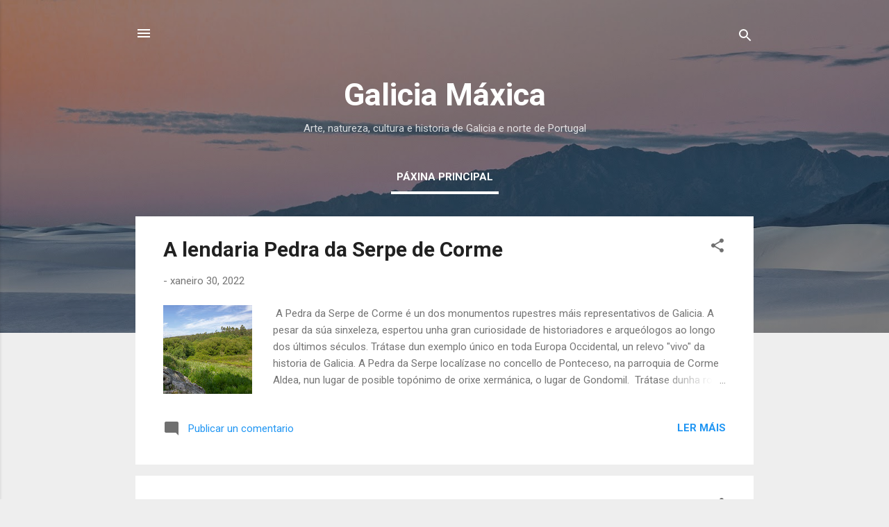

--- FILE ---
content_type: text/html; charset=UTF-8
request_url: https://galiciamaxicaengalego.blogspot.com/
body_size: 30341
content:
<!DOCTYPE html>
<html dir='ltr' lang='gl'>
<head>
<meta content='width=device-width, initial-scale=1' name='viewport'/>
<title>Galicia Máxica</title>
<meta content='text/html; charset=UTF-8' http-equiv='Content-Type'/>
<!-- Chrome, Firefox OS and Opera -->
<meta content='#eeeeee' name='theme-color'/>
<!-- Windows Phone -->
<meta content='#eeeeee' name='msapplication-navbutton-color'/>
<meta content='blogger' name='generator'/>
<link href='https://galiciamaxicaengalego.blogspot.com/favicon.ico' rel='icon' type='image/x-icon'/>
<link href='https://galiciamaxicaengalego.blogspot.com/' rel='canonical'/>
<link rel="alternate" type="application/atom+xml" title="Galicia Máxica - Atom" href="https://galiciamaxicaengalego.blogspot.com/feeds/posts/default" />
<link rel="alternate" type="application/rss+xml" title="Galicia Máxica - RSS" href="https://galiciamaxicaengalego.blogspot.com/feeds/posts/default?alt=rss" />
<link rel="service.post" type="application/atom+xml" title="Galicia Máxica - Atom" href="https://www.blogger.com/feeds/2624773483574816435/posts/default" />
<!--Can't find substitution for tag [blog.ieCssRetrofitLinks]-->
<meta content='Galicia Máxica, Galiza. Arte, turismo, natureza, historia e cultura de Galicia
Un achegamento aos lugares máxicos e únicos da xeografía galega.' name='description'/>
<meta content='https://galiciamaxicaengalego.blogspot.com/' property='og:url'/>
<meta content='Galicia Máxica' property='og:title'/>
<meta content='Galicia Máxica, Galiza. Arte, turismo, natureza, historia e cultura de Galicia
Un achegamento aos lugares máxicos e únicos da xeografía galega.' property='og:description'/>
<meta content='https://blogger.googleusercontent.com/img/a/AVvXsEi8xLb1no2W5WjMIJCE96MzieG922_-jgiZsn3mxXrVgDzfwNsoDuDqtgW2zIlhLCu-4Ys_YiP-9AkDjJucEBwOQxDnFO4p3vru4JVjhy5PclqcWWAz26PIdubxiGGkvSAce51UN1JwW4T5wykFtzTbDX2q_ipF9_XF_t5q3WgkTmuHy_IU6UcJy95VTw=w1200-h630-p-k-no-nu' property='og:image'/>
<meta content='https://lh3.googleusercontent.com/blogger_img_proxy/AEn0k_tJdoXtOdnuJ1nVHFxRaf4RKHVYQWbbRO4MMJ2S4z0Q7v_UpCKwrPpaKTFlBBF3jelyGTBz1glJSM2HVBj5e_PsgydANoTBBlMrMP9fdYxm6TvCL0U85QR8eSgJvwqdPea4ch7q9FVCucRMDNql_7Mc_-WJdOS4m4O_5g7Vaw=w1200-h630-p-k-no-nu' property='og:image'/>
<meta content='https://lh3.googleusercontent.com/blogger_img_proxy/[base64]w1200-h630-p-k-no-nu' property='og:image'/>
<meta content='https://blogger.googleusercontent.com/img/b/R29vZ2xl/AVvXsEjpTmaz26wiXLJ0Yw7kx3cK1q-YB2OLKe053Hmv-n0d7gbW9-MwduQI3VKHppq0vUadR13MqfhqHgjLxbr5JUC2CHZ8ywPotrJUbIo4BOljYci1dFmu4monNEZcngvqIw60u82-LlXKo70/w1200-h630-p-k-no-nu/sanxoanmosteiro+%252821%2529.jpg' property='og:image'/>
<meta content='https://blogger.googleusercontent.com/img/b/R29vZ2xl/AVvXsEj_XhZm9p9sptn8-SAkLzVho2YGAc50OCv6IelO0lIdixrGV7NRO3Rga3byDslRO7k5mE1vePC0t01Rk8JCJuBnZKe9c9RjQXPEFeM476ffqHAIi64qy2JeFk1QzSbbjHJCw6S_nuW77qM/w1200-h630-p-k-no-nu/Cepedelo.jpg' property='og:image'/>
<meta content='https://blogger.googleusercontent.com/img/b/R29vZ2xl/AVvXsEgYyuN2aXbzNigS5UtSTHCgYlSoKn92i0L5qruqzB7q4dFqE9eQ6kG1UNfDRI0Lo2j2L8jG_H6vCLJ817G5WDQjEpeJE_pCtMfytMclfzY-6R7DexO_6GipDcY3unskaXdOHnL7I-W0wJ0/w1200-h630-p-k-no-nu/IMG_5957.JPG' property='og:image'/>
<meta content='https://blogger.googleusercontent.com/img/b/R29vZ2xl/AVvXsEiuHXjAFpHcT7IzUi3H1KT90MroVfysRtmmDnhVFUtV0uExdQ2jFdredgk-4PzW_rVUfCuq7ZFGWFm0KjzSzjLegwC-zF5t6CBpkGjGRtXeZMgzvRsElVBxXiwaEO5jYy0dvBBztXA0ZBw/w1200-h630-p-k-no-nu/Mang%25C3%25B3n+%252831%2529.JPG' property='og:image'/>
<style type='text/css'>@font-face{font-family:'Roboto';font-style:italic;font-weight:300;font-stretch:100%;font-display:swap;src:url(//fonts.gstatic.com/s/roboto/v50/KFOKCnqEu92Fr1Mu53ZEC9_Vu3r1gIhOszmOClHrs6ljXfMMLt_QuAX-k3Yi128m0kN2.woff2)format('woff2');unicode-range:U+0460-052F,U+1C80-1C8A,U+20B4,U+2DE0-2DFF,U+A640-A69F,U+FE2E-FE2F;}@font-face{font-family:'Roboto';font-style:italic;font-weight:300;font-stretch:100%;font-display:swap;src:url(//fonts.gstatic.com/s/roboto/v50/KFOKCnqEu92Fr1Mu53ZEC9_Vu3r1gIhOszmOClHrs6ljXfMMLt_QuAz-k3Yi128m0kN2.woff2)format('woff2');unicode-range:U+0301,U+0400-045F,U+0490-0491,U+04B0-04B1,U+2116;}@font-face{font-family:'Roboto';font-style:italic;font-weight:300;font-stretch:100%;font-display:swap;src:url(//fonts.gstatic.com/s/roboto/v50/KFOKCnqEu92Fr1Mu53ZEC9_Vu3r1gIhOszmOClHrs6ljXfMMLt_QuAT-k3Yi128m0kN2.woff2)format('woff2');unicode-range:U+1F00-1FFF;}@font-face{font-family:'Roboto';font-style:italic;font-weight:300;font-stretch:100%;font-display:swap;src:url(//fonts.gstatic.com/s/roboto/v50/KFOKCnqEu92Fr1Mu53ZEC9_Vu3r1gIhOszmOClHrs6ljXfMMLt_QuAv-k3Yi128m0kN2.woff2)format('woff2');unicode-range:U+0370-0377,U+037A-037F,U+0384-038A,U+038C,U+038E-03A1,U+03A3-03FF;}@font-face{font-family:'Roboto';font-style:italic;font-weight:300;font-stretch:100%;font-display:swap;src:url(//fonts.gstatic.com/s/roboto/v50/KFOKCnqEu92Fr1Mu53ZEC9_Vu3r1gIhOszmOClHrs6ljXfMMLt_QuHT-k3Yi128m0kN2.woff2)format('woff2');unicode-range:U+0302-0303,U+0305,U+0307-0308,U+0310,U+0312,U+0315,U+031A,U+0326-0327,U+032C,U+032F-0330,U+0332-0333,U+0338,U+033A,U+0346,U+034D,U+0391-03A1,U+03A3-03A9,U+03B1-03C9,U+03D1,U+03D5-03D6,U+03F0-03F1,U+03F4-03F5,U+2016-2017,U+2034-2038,U+203C,U+2040,U+2043,U+2047,U+2050,U+2057,U+205F,U+2070-2071,U+2074-208E,U+2090-209C,U+20D0-20DC,U+20E1,U+20E5-20EF,U+2100-2112,U+2114-2115,U+2117-2121,U+2123-214F,U+2190,U+2192,U+2194-21AE,U+21B0-21E5,U+21F1-21F2,U+21F4-2211,U+2213-2214,U+2216-22FF,U+2308-230B,U+2310,U+2319,U+231C-2321,U+2336-237A,U+237C,U+2395,U+239B-23B7,U+23D0,U+23DC-23E1,U+2474-2475,U+25AF,U+25B3,U+25B7,U+25BD,U+25C1,U+25CA,U+25CC,U+25FB,U+266D-266F,U+27C0-27FF,U+2900-2AFF,U+2B0E-2B11,U+2B30-2B4C,U+2BFE,U+3030,U+FF5B,U+FF5D,U+1D400-1D7FF,U+1EE00-1EEFF;}@font-face{font-family:'Roboto';font-style:italic;font-weight:300;font-stretch:100%;font-display:swap;src:url(//fonts.gstatic.com/s/roboto/v50/KFOKCnqEu92Fr1Mu53ZEC9_Vu3r1gIhOszmOClHrs6ljXfMMLt_QuGb-k3Yi128m0kN2.woff2)format('woff2');unicode-range:U+0001-000C,U+000E-001F,U+007F-009F,U+20DD-20E0,U+20E2-20E4,U+2150-218F,U+2190,U+2192,U+2194-2199,U+21AF,U+21E6-21F0,U+21F3,U+2218-2219,U+2299,U+22C4-22C6,U+2300-243F,U+2440-244A,U+2460-24FF,U+25A0-27BF,U+2800-28FF,U+2921-2922,U+2981,U+29BF,U+29EB,U+2B00-2BFF,U+4DC0-4DFF,U+FFF9-FFFB,U+10140-1018E,U+10190-1019C,U+101A0,U+101D0-101FD,U+102E0-102FB,U+10E60-10E7E,U+1D2C0-1D2D3,U+1D2E0-1D37F,U+1F000-1F0FF,U+1F100-1F1AD,U+1F1E6-1F1FF,U+1F30D-1F30F,U+1F315,U+1F31C,U+1F31E,U+1F320-1F32C,U+1F336,U+1F378,U+1F37D,U+1F382,U+1F393-1F39F,U+1F3A7-1F3A8,U+1F3AC-1F3AF,U+1F3C2,U+1F3C4-1F3C6,U+1F3CA-1F3CE,U+1F3D4-1F3E0,U+1F3ED,U+1F3F1-1F3F3,U+1F3F5-1F3F7,U+1F408,U+1F415,U+1F41F,U+1F426,U+1F43F,U+1F441-1F442,U+1F444,U+1F446-1F449,U+1F44C-1F44E,U+1F453,U+1F46A,U+1F47D,U+1F4A3,U+1F4B0,U+1F4B3,U+1F4B9,U+1F4BB,U+1F4BF,U+1F4C8-1F4CB,U+1F4D6,U+1F4DA,U+1F4DF,U+1F4E3-1F4E6,U+1F4EA-1F4ED,U+1F4F7,U+1F4F9-1F4FB,U+1F4FD-1F4FE,U+1F503,U+1F507-1F50B,U+1F50D,U+1F512-1F513,U+1F53E-1F54A,U+1F54F-1F5FA,U+1F610,U+1F650-1F67F,U+1F687,U+1F68D,U+1F691,U+1F694,U+1F698,U+1F6AD,U+1F6B2,U+1F6B9-1F6BA,U+1F6BC,U+1F6C6-1F6CF,U+1F6D3-1F6D7,U+1F6E0-1F6EA,U+1F6F0-1F6F3,U+1F6F7-1F6FC,U+1F700-1F7FF,U+1F800-1F80B,U+1F810-1F847,U+1F850-1F859,U+1F860-1F887,U+1F890-1F8AD,U+1F8B0-1F8BB,U+1F8C0-1F8C1,U+1F900-1F90B,U+1F93B,U+1F946,U+1F984,U+1F996,U+1F9E9,U+1FA00-1FA6F,U+1FA70-1FA7C,U+1FA80-1FA89,U+1FA8F-1FAC6,U+1FACE-1FADC,U+1FADF-1FAE9,U+1FAF0-1FAF8,U+1FB00-1FBFF;}@font-face{font-family:'Roboto';font-style:italic;font-weight:300;font-stretch:100%;font-display:swap;src:url(//fonts.gstatic.com/s/roboto/v50/KFOKCnqEu92Fr1Mu53ZEC9_Vu3r1gIhOszmOClHrs6ljXfMMLt_QuAf-k3Yi128m0kN2.woff2)format('woff2');unicode-range:U+0102-0103,U+0110-0111,U+0128-0129,U+0168-0169,U+01A0-01A1,U+01AF-01B0,U+0300-0301,U+0303-0304,U+0308-0309,U+0323,U+0329,U+1EA0-1EF9,U+20AB;}@font-face{font-family:'Roboto';font-style:italic;font-weight:300;font-stretch:100%;font-display:swap;src:url(//fonts.gstatic.com/s/roboto/v50/KFOKCnqEu92Fr1Mu53ZEC9_Vu3r1gIhOszmOClHrs6ljXfMMLt_QuAb-k3Yi128m0kN2.woff2)format('woff2');unicode-range:U+0100-02BA,U+02BD-02C5,U+02C7-02CC,U+02CE-02D7,U+02DD-02FF,U+0304,U+0308,U+0329,U+1D00-1DBF,U+1E00-1E9F,U+1EF2-1EFF,U+2020,U+20A0-20AB,U+20AD-20C0,U+2113,U+2C60-2C7F,U+A720-A7FF;}@font-face{font-family:'Roboto';font-style:italic;font-weight:300;font-stretch:100%;font-display:swap;src:url(//fonts.gstatic.com/s/roboto/v50/KFOKCnqEu92Fr1Mu53ZEC9_Vu3r1gIhOszmOClHrs6ljXfMMLt_QuAj-k3Yi128m0g.woff2)format('woff2');unicode-range:U+0000-00FF,U+0131,U+0152-0153,U+02BB-02BC,U+02C6,U+02DA,U+02DC,U+0304,U+0308,U+0329,U+2000-206F,U+20AC,U+2122,U+2191,U+2193,U+2212,U+2215,U+FEFF,U+FFFD;}@font-face{font-family:'Roboto';font-style:normal;font-weight:400;font-stretch:100%;font-display:swap;src:url(//fonts.gstatic.com/s/roboto/v50/KFO7CnqEu92Fr1ME7kSn66aGLdTylUAMa3GUBHMdazTgWw.woff2)format('woff2');unicode-range:U+0460-052F,U+1C80-1C8A,U+20B4,U+2DE0-2DFF,U+A640-A69F,U+FE2E-FE2F;}@font-face{font-family:'Roboto';font-style:normal;font-weight:400;font-stretch:100%;font-display:swap;src:url(//fonts.gstatic.com/s/roboto/v50/KFO7CnqEu92Fr1ME7kSn66aGLdTylUAMa3iUBHMdazTgWw.woff2)format('woff2');unicode-range:U+0301,U+0400-045F,U+0490-0491,U+04B0-04B1,U+2116;}@font-face{font-family:'Roboto';font-style:normal;font-weight:400;font-stretch:100%;font-display:swap;src:url(//fonts.gstatic.com/s/roboto/v50/KFO7CnqEu92Fr1ME7kSn66aGLdTylUAMa3CUBHMdazTgWw.woff2)format('woff2');unicode-range:U+1F00-1FFF;}@font-face{font-family:'Roboto';font-style:normal;font-weight:400;font-stretch:100%;font-display:swap;src:url(//fonts.gstatic.com/s/roboto/v50/KFO7CnqEu92Fr1ME7kSn66aGLdTylUAMa3-UBHMdazTgWw.woff2)format('woff2');unicode-range:U+0370-0377,U+037A-037F,U+0384-038A,U+038C,U+038E-03A1,U+03A3-03FF;}@font-face{font-family:'Roboto';font-style:normal;font-weight:400;font-stretch:100%;font-display:swap;src:url(//fonts.gstatic.com/s/roboto/v50/KFO7CnqEu92Fr1ME7kSn66aGLdTylUAMawCUBHMdazTgWw.woff2)format('woff2');unicode-range:U+0302-0303,U+0305,U+0307-0308,U+0310,U+0312,U+0315,U+031A,U+0326-0327,U+032C,U+032F-0330,U+0332-0333,U+0338,U+033A,U+0346,U+034D,U+0391-03A1,U+03A3-03A9,U+03B1-03C9,U+03D1,U+03D5-03D6,U+03F0-03F1,U+03F4-03F5,U+2016-2017,U+2034-2038,U+203C,U+2040,U+2043,U+2047,U+2050,U+2057,U+205F,U+2070-2071,U+2074-208E,U+2090-209C,U+20D0-20DC,U+20E1,U+20E5-20EF,U+2100-2112,U+2114-2115,U+2117-2121,U+2123-214F,U+2190,U+2192,U+2194-21AE,U+21B0-21E5,U+21F1-21F2,U+21F4-2211,U+2213-2214,U+2216-22FF,U+2308-230B,U+2310,U+2319,U+231C-2321,U+2336-237A,U+237C,U+2395,U+239B-23B7,U+23D0,U+23DC-23E1,U+2474-2475,U+25AF,U+25B3,U+25B7,U+25BD,U+25C1,U+25CA,U+25CC,U+25FB,U+266D-266F,U+27C0-27FF,U+2900-2AFF,U+2B0E-2B11,U+2B30-2B4C,U+2BFE,U+3030,U+FF5B,U+FF5D,U+1D400-1D7FF,U+1EE00-1EEFF;}@font-face{font-family:'Roboto';font-style:normal;font-weight:400;font-stretch:100%;font-display:swap;src:url(//fonts.gstatic.com/s/roboto/v50/KFO7CnqEu92Fr1ME7kSn66aGLdTylUAMaxKUBHMdazTgWw.woff2)format('woff2');unicode-range:U+0001-000C,U+000E-001F,U+007F-009F,U+20DD-20E0,U+20E2-20E4,U+2150-218F,U+2190,U+2192,U+2194-2199,U+21AF,U+21E6-21F0,U+21F3,U+2218-2219,U+2299,U+22C4-22C6,U+2300-243F,U+2440-244A,U+2460-24FF,U+25A0-27BF,U+2800-28FF,U+2921-2922,U+2981,U+29BF,U+29EB,U+2B00-2BFF,U+4DC0-4DFF,U+FFF9-FFFB,U+10140-1018E,U+10190-1019C,U+101A0,U+101D0-101FD,U+102E0-102FB,U+10E60-10E7E,U+1D2C0-1D2D3,U+1D2E0-1D37F,U+1F000-1F0FF,U+1F100-1F1AD,U+1F1E6-1F1FF,U+1F30D-1F30F,U+1F315,U+1F31C,U+1F31E,U+1F320-1F32C,U+1F336,U+1F378,U+1F37D,U+1F382,U+1F393-1F39F,U+1F3A7-1F3A8,U+1F3AC-1F3AF,U+1F3C2,U+1F3C4-1F3C6,U+1F3CA-1F3CE,U+1F3D4-1F3E0,U+1F3ED,U+1F3F1-1F3F3,U+1F3F5-1F3F7,U+1F408,U+1F415,U+1F41F,U+1F426,U+1F43F,U+1F441-1F442,U+1F444,U+1F446-1F449,U+1F44C-1F44E,U+1F453,U+1F46A,U+1F47D,U+1F4A3,U+1F4B0,U+1F4B3,U+1F4B9,U+1F4BB,U+1F4BF,U+1F4C8-1F4CB,U+1F4D6,U+1F4DA,U+1F4DF,U+1F4E3-1F4E6,U+1F4EA-1F4ED,U+1F4F7,U+1F4F9-1F4FB,U+1F4FD-1F4FE,U+1F503,U+1F507-1F50B,U+1F50D,U+1F512-1F513,U+1F53E-1F54A,U+1F54F-1F5FA,U+1F610,U+1F650-1F67F,U+1F687,U+1F68D,U+1F691,U+1F694,U+1F698,U+1F6AD,U+1F6B2,U+1F6B9-1F6BA,U+1F6BC,U+1F6C6-1F6CF,U+1F6D3-1F6D7,U+1F6E0-1F6EA,U+1F6F0-1F6F3,U+1F6F7-1F6FC,U+1F700-1F7FF,U+1F800-1F80B,U+1F810-1F847,U+1F850-1F859,U+1F860-1F887,U+1F890-1F8AD,U+1F8B0-1F8BB,U+1F8C0-1F8C1,U+1F900-1F90B,U+1F93B,U+1F946,U+1F984,U+1F996,U+1F9E9,U+1FA00-1FA6F,U+1FA70-1FA7C,U+1FA80-1FA89,U+1FA8F-1FAC6,U+1FACE-1FADC,U+1FADF-1FAE9,U+1FAF0-1FAF8,U+1FB00-1FBFF;}@font-face{font-family:'Roboto';font-style:normal;font-weight:400;font-stretch:100%;font-display:swap;src:url(//fonts.gstatic.com/s/roboto/v50/KFO7CnqEu92Fr1ME7kSn66aGLdTylUAMa3OUBHMdazTgWw.woff2)format('woff2');unicode-range:U+0102-0103,U+0110-0111,U+0128-0129,U+0168-0169,U+01A0-01A1,U+01AF-01B0,U+0300-0301,U+0303-0304,U+0308-0309,U+0323,U+0329,U+1EA0-1EF9,U+20AB;}@font-face{font-family:'Roboto';font-style:normal;font-weight:400;font-stretch:100%;font-display:swap;src:url(//fonts.gstatic.com/s/roboto/v50/KFO7CnqEu92Fr1ME7kSn66aGLdTylUAMa3KUBHMdazTgWw.woff2)format('woff2');unicode-range:U+0100-02BA,U+02BD-02C5,U+02C7-02CC,U+02CE-02D7,U+02DD-02FF,U+0304,U+0308,U+0329,U+1D00-1DBF,U+1E00-1E9F,U+1EF2-1EFF,U+2020,U+20A0-20AB,U+20AD-20C0,U+2113,U+2C60-2C7F,U+A720-A7FF;}@font-face{font-family:'Roboto';font-style:normal;font-weight:400;font-stretch:100%;font-display:swap;src:url(//fonts.gstatic.com/s/roboto/v50/KFO7CnqEu92Fr1ME7kSn66aGLdTylUAMa3yUBHMdazQ.woff2)format('woff2');unicode-range:U+0000-00FF,U+0131,U+0152-0153,U+02BB-02BC,U+02C6,U+02DA,U+02DC,U+0304,U+0308,U+0329,U+2000-206F,U+20AC,U+2122,U+2191,U+2193,U+2212,U+2215,U+FEFF,U+FFFD;}@font-face{font-family:'Roboto';font-style:normal;font-weight:700;font-stretch:100%;font-display:swap;src:url(//fonts.gstatic.com/s/roboto/v50/KFO7CnqEu92Fr1ME7kSn66aGLdTylUAMa3GUBHMdazTgWw.woff2)format('woff2');unicode-range:U+0460-052F,U+1C80-1C8A,U+20B4,U+2DE0-2DFF,U+A640-A69F,U+FE2E-FE2F;}@font-face{font-family:'Roboto';font-style:normal;font-weight:700;font-stretch:100%;font-display:swap;src:url(//fonts.gstatic.com/s/roboto/v50/KFO7CnqEu92Fr1ME7kSn66aGLdTylUAMa3iUBHMdazTgWw.woff2)format('woff2');unicode-range:U+0301,U+0400-045F,U+0490-0491,U+04B0-04B1,U+2116;}@font-face{font-family:'Roboto';font-style:normal;font-weight:700;font-stretch:100%;font-display:swap;src:url(//fonts.gstatic.com/s/roboto/v50/KFO7CnqEu92Fr1ME7kSn66aGLdTylUAMa3CUBHMdazTgWw.woff2)format('woff2');unicode-range:U+1F00-1FFF;}@font-face{font-family:'Roboto';font-style:normal;font-weight:700;font-stretch:100%;font-display:swap;src:url(//fonts.gstatic.com/s/roboto/v50/KFO7CnqEu92Fr1ME7kSn66aGLdTylUAMa3-UBHMdazTgWw.woff2)format('woff2');unicode-range:U+0370-0377,U+037A-037F,U+0384-038A,U+038C,U+038E-03A1,U+03A3-03FF;}@font-face{font-family:'Roboto';font-style:normal;font-weight:700;font-stretch:100%;font-display:swap;src:url(//fonts.gstatic.com/s/roboto/v50/KFO7CnqEu92Fr1ME7kSn66aGLdTylUAMawCUBHMdazTgWw.woff2)format('woff2');unicode-range:U+0302-0303,U+0305,U+0307-0308,U+0310,U+0312,U+0315,U+031A,U+0326-0327,U+032C,U+032F-0330,U+0332-0333,U+0338,U+033A,U+0346,U+034D,U+0391-03A1,U+03A3-03A9,U+03B1-03C9,U+03D1,U+03D5-03D6,U+03F0-03F1,U+03F4-03F5,U+2016-2017,U+2034-2038,U+203C,U+2040,U+2043,U+2047,U+2050,U+2057,U+205F,U+2070-2071,U+2074-208E,U+2090-209C,U+20D0-20DC,U+20E1,U+20E5-20EF,U+2100-2112,U+2114-2115,U+2117-2121,U+2123-214F,U+2190,U+2192,U+2194-21AE,U+21B0-21E5,U+21F1-21F2,U+21F4-2211,U+2213-2214,U+2216-22FF,U+2308-230B,U+2310,U+2319,U+231C-2321,U+2336-237A,U+237C,U+2395,U+239B-23B7,U+23D0,U+23DC-23E1,U+2474-2475,U+25AF,U+25B3,U+25B7,U+25BD,U+25C1,U+25CA,U+25CC,U+25FB,U+266D-266F,U+27C0-27FF,U+2900-2AFF,U+2B0E-2B11,U+2B30-2B4C,U+2BFE,U+3030,U+FF5B,U+FF5D,U+1D400-1D7FF,U+1EE00-1EEFF;}@font-face{font-family:'Roboto';font-style:normal;font-weight:700;font-stretch:100%;font-display:swap;src:url(//fonts.gstatic.com/s/roboto/v50/KFO7CnqEu92Fr1ME7kSn66aGLdTylUAMaxKUBHMdazTgWw.woff2)format('woff2');unicode-range:U+0001-000C,U+000E-001F,U+007F-009F,U+20DD-20E0,U+20E2-20E4,U+2150-218F,U+2190,U+2192,U+2194-2199,U+21AF,U+21E6-21F0,U+21F3,U+2218-2219,U+2299,U+22C4-22C6,U+2300-243F,U+2440-244A,U+2460-24FF,U+25A0-27BF,U+2800-28FF,U+2921-2922,U+2981,U+29BF,U+29EB,U+2B00-2BFF,U+4DC0-4DFF,U+FFF9-FFFB,U+10140-1018E,U+10190-1019C,U+101A0,U+101D0-101FD,U+102E0-102FB,U+10E60-10E7E,U+1D2C0-1D2D3,U+1D2E0-1D37F,U+1F000-1F0FF,U+1F100-1F1AD,U+1F1E6-1F1FF,U+1F30D-1F30F,U+1F315,U+1F31C,U+1F31E,U+1F320-1F32C,U+1F336,U+1F378,U+1F37D,U+1F382,U+1F393-1F39F,U+1F3A7-1F3A8,U+1F3AC-1F3AF,U+1F3C2,U+1F3C4-1F3C6,U+1F3CA-1F3CE,U+1F3D4-1F3E0,U+1F3ED,U+1F3F1-1F3F3,U+1F3F5-1F3F7,U+1F408,U+1F415,U+1F41F,U+1F426,U+1F43F,U+1F441-1F442,U+1F444,U+1F446-1F449,U+1F44C-1F44E,U+1F453,U+1F46A,U+1F47D,U+1F4A3,U+1F4B0,U+1F4B3,U+1F4B9,U+1F4BB,U+1F4BF,U+1F4C8-1F4CB,U+1F4D6,U+1F4DA,U+1F4DF,U+1F4E3-1F4E6,U+1F4EA-1F4ED,U+1F4F7,U+1F4F9-1F4FB,U+1F4FD-1F4FE,U+1F503,U+1F507-1F50B,U+1F50D,U+1F512-1F513,U+1F53E-1F54A,U+1F54F-1F5FA,U+1F610,U+1F650-1F67F,U+1F687,U+1F68D,U+1F691,U+1F694,U+1F698,U+1F6AD,U+1F6B2,U+1F6B9-1F6BA,U+1F6BC,U+1F6C6-1F6CF,U+1F6D3-1F6D7,U+1F6E0-1F6EA,U+1F6F0-1F6F3,U+1F6F7-1F6FC,U+1F700-1F7FF,U+1F800-1F80B,U+1F810-1F847,U+1F850-1F859,U+1F860-1F887,U+1F890-1F8AD,U+1F8B0-1F8BB,U+1F8C0-1F8C1,U+1F900-1F90B,U+1F93B,U+1F946,U+1F984,U+1F996,U+1F9E9,U+1FA00-1FA6F,U+1FA70-1FA7C,U+1FA80-1FA89,U+1FA8F-1FAC6,U+1FACE-1FADC,U+1FADF-1FAE9,U+1FAF0-1FAF8,U+1FB00-1FBFF;}@font-face{font-family:'Roboto';font-style:normal;font-weight:700;font-stretch:100%;font-display:swap;src:url(//fonts.gstatic.com/s/roboto/v50/KFO7CnqEu92Fr1ME7kSn66aGLdTylUAMa3OUBHMdazTgWw.woff2)format('woff2');unicode-range:U+0102-0103,U+0110-0111,U+0128-0129,U+0168-0169,U+01A0-01A1,U+01AF-01B0,U+0300-0301,U+0303-0304,U+0308-0309,U+0323,U+0329,U+1EA0-1EF9,U+20AB;}@font-face{font-family:'Roboto';font-style:normal;font-weight:700;font-stretch:100%;font-display:swap;src:url(//fonts.gstatic.com/s/roboto/v50/KFO7CnqEu92Fr1ME7kSn66aGLdTylUAMa3KUBHMdazTgWw.woff2)format('woff2');unicode-range:U+0100-02BA,U+02BD-02C5,U+02C7-02CC,U+02CE-02D7,U+02DD-02FF,U+0304,U+0308,U+0329,U+1D00-1DBF,U+1E00-1E9F,U+1EF2-1EFF,U+2020,U+20A0-20AB,U+20AD-20C0,U+2113,U+2C60-2C7F,U+A720-A7FF;}@font-face{font-family:'Roboto';font-style:normal;font-weight:700;font-stretch:100%;font-display:swap;src:url(//fonts.gstatic.com/s/roboto/v50/KFO7CnqEu92Fr1ME7kSn66aGLdTylUAMa3yUBHMdazQ.woff2)format('woff2');unicode-range:U+0000-00FF,U+0131,U+0152-0153,U+02BB-02BC,U+02C6,U+02DA,U+02DC,U+0304,U+0308,U+0329,U+2000-206F,U+20AC,U+2122,U+2191,U+2193,U+2212,U+2215,U+FEFF,U+FFFD;}</style>
<style id='page-skin-1' type='text/css'><!--
/*! normalize.css v3.0.1 | MIT License | git.io/normalize */html{font-family:sans-serif;-ms-text-size-adjust:100%;-webkit-text-size-adjust:100%}body{margin:0}article,aside,details,figcaption,figure,footer,header,hgroup,main,nav,section,summary{display:block}audio,canvas,progress,video{display:inline-block;vertical-align:baseline}audio:not([controls]){display:none;height:0}[hidden],template{display:none}a{background:transparent}a:active,a:hover{outline:0}abbr[title]{border-bottom:1px dotted}b,strong{font-weight:bold}dfn{font-style:italic}h1{font-size:2em;margin:.67em 0}mark{background:#ff0;color:#000}small{font-size:80%}sub,sup{font-size:75%;line-height:0;position:relative;vertical-align:baseline}sup{top:-0.5em}sub{bottom:-0.25em}img{border:0}svg:not(:root){overflow:hidden}figure{margin:1em 40px}hr{-moz-box-sizing:content-box;box-sizing:content-box;height:0}pre{overflow:auto}code,kbd,pre,samp{font-family:monospace,monospace;font-size:1em}button,input,optgroup,select,textarea{color:inherit;font:inherit;margin:0}button{overflow:visible}button,select{text-transform:none}button,html input[type="button"],input[type="reset"],input[type="submit"]{-webkit-appearance:button;cursor:pointer}button[disabled],html input[disabled]{cursor:default}button::-moz-focus-inner,input::-moz-focus-inner{border:0;padding:0}input{line-height:normal}input[type="checkbox"],input[type="radio"]{box-sizing:border-box;padding:0}input[type="number"]::-webkit-inner-spin-button,input[type="number"]::-webkit-outer-spin-button{height:auto}input[type="search"]{-webkit-appearance:textfield;-moz-box-sizing:content-box;-webkit-box-sizing:content-box;box-sizing:content-box}input[type="search"]::-webkit-search-cancel-button,input[type="search"]::-webkit-search-decoration{-webkit-appearance:none}fieldset{border:1px solid #c0c0c0;margin:0 2px;padding:.35em .625em .75em}legend{border:0;padding:0}textarea{overflow:auto}optgroup{font-weight:bold}table{border-collapse:collapse;border-spacing:0}td,th{padding:0}
/*!************************************************
* Blogger Template Style
* Name: Contempo
**************************************************/
body{
overflow-wrap:break-word;
word-break:break-word;
word-wrap:break-word
}
.hidden{
display:none
}
.invisible{
visibility:hidden
}
.container::after,.float-container::after{
clear:both;
content:"";
display:table
}
.clearboth{
clear:both
}
#comments .comment .comment-actions,.subscribe-popup .FollowByEmail .follow-by-email-submit,.widget.Profile .profile-link,.widget.Profile .profile-link.visit-profile{
background:0 0;
border:0;
box-shadow:none;
color:#2196f3;
cursor:pointer;
font-size:14px;
font-weight:700;
outline:0;
text-decoration:none;
text-transform:uppercase;
width:auto
}
.dim-overlay{
background-color:rgba(0,0,0,.54);
height:100vh;
left:0;
position:fixed;
top:0;
width:100%
}
#sharing-dim-overlay{
background-color:transparent
}
input::-ms-clear{
display:none
}
.blogger-logo,.svg-icon-24.blogger-logo{
fill:#ff9800;
opacity:1
}
.loading-spinner-large{
-webkit-animation:mspin-rotate 1.568s infinite linear;
animation:mspin-rotate 1.568s infinite linear;
height:48px;
overflow:hidden;
position:absolute;
width:48px;
z-index:200
}
.loading-spinner-large>div{
-webkit-animation:mspin-revrot 5332ms infinite steps(4);
animation:mspin-revrot 5332ms infinite steps(4)
}
.loading-spinner-large>div>div{
-webkit-animation:mspin-singlecolor-large-film 1333ms infinite steps(81);
animation:mspin-singlecolor-large-film 1333ms infinite steps(81);
background-size:100%;
height:48px;
width:3888px
}
.mspin-black-large>div>div,.mspin-grey_54-large>div>div{
background-image:url(https://www.blogblog.com/indie/mspin_black_large.svg)
}
.mspin-white-large>div>div{
background-image:url(https://www.blogblog.com/indie/mspin_white_large.svg)
}
.mspin-grey_54-large{
opacity:.54
}
@-webkit-keyframes mspin-singlecolor-large-film{
from{
-webkit-transform:translateX(0);
transform:translateX(0)
}
to{
-webkit-transform:translateX(-3888px);
transform:translateX(-3888px)
}
}
@keyframes mspin-singlecolor-large-film{
from{
-webkit-transform:translateX(0);
transform:translateX(0)
}
to{
-webkit-transform:translateX(-3888px);
transform:translateX(-3888px)
}
}
@-webkit-keyframes mspin-rotate{
from{
-webkit-transform:rotate(0);
transform:rotate(0)
}
to{
-webkit-transform:rotate(360deg);
transform:rotate(360deg)
}
}
@keyframes mspin-rotate{
from{
-webkit-transform:rotate(0);
transform:rotate(0)
}
to{
-webkit-transform:rotate(360deg);
transform:rotate(360deg)
}
}
@-webkit-keyframes mspin-revrot{
from{
-webkit-transform:rotate(0);
transform:rotate(0)
}
to{
-webkit-transform:rotate(-360deg);
transform:rotate(-360deg)
}
}
@keyframes mspin-revrot{
from{
-webkit-transform:rotate(0);
transform:rotate(0)
}
to{
-webkit-transform:rotate(-360deg);
transform:rotate(-360deg)
}
}
.skip-navigation{
background-color:#fff;
box-sizing:border-box;
color:#000;
display:block;
height:0;
left:0;
line-height:50px;
overflow:hidden;
padding-top:0;
position:fixed;
text-align:center;
top:0;
-webkit-transition:box-shadow .3s,height .3s,padding-top .3s;
transition:box-shadow .3s,height .3s,padding-top .3s;
width:100%;
z-index:900
}
.skip-navigation:focus{
box-shadow:0 4px 5px 0 rgba(0,0,0,.14),0 1px 10px 0 rgba(0,0,0,.12),0 2px 4px -1px rgba(0,0,0,.2);
height:50px
}
#main{
outline:0
}
.main-heading{
position:absolute;
clip:rect(1px,1px,1px,1px);
padding:0;
border:0;
height:1px;
width:1px;
overflow:hidden
}
.Attribution{
margin-top:1em;
text-align:center
}
.Attribution .blogger img,.Attribution .blogger svg{
vertical-align:bottom
}
.Attribution .blogger img{
margin-right:.5em
}
.Attribution div{
line-height:24px;
margin-top:.5em
}
.Attribution .copyright,.Attribution .image-attribution{
font-size:.7em;
margin-top:1.5em
}
.BLOG_mobile_video_class{
display:none
}
.bg-photo{
background-attachment:scroll!important
}
body .CSS_LIGHTBOX{
z-index:900
}
.extendable .show-less,.extendable .show-more{
border-color:#2196f3;
color:#2196f3;
margin-top:8px
}
.extendable .show-less.hidden,.extendable .show-more.hidden{
display:none
}
.inline-ad{
display:none;
max-width:100%;
overflow:hidden
}
.adsbygoogle{
display:block
}
#cookieChoiceInfo{
bottom:0;
top:auto
}
iframe.b-hbp-video{
border:0
}
.post-body img{
max-width:100%
}
.post-body iframe{
max-width:100%
}
.post-body a[imageanchor="1"]{
display:inline-block
}
.byline{
margin-right:1em
}
.byline:last-child{
margin-right:0
}
.link-copied-dialog{
max-width:520px;
outline:0
}
.link-copied-dialog .modal-dialog-buttons{
margin-top:8px
}
.link-copied-dialog .goog-buttonset-default{
background:0 0;
border:0
}
.link-copied-dialog .goog-buttonset-default:focus{
outline:0
}
.paging-control-container{
margin-bottom:16px
}
.paging-control-container .paging-control{
display:inline-block
}
.paging-control-container .comment-range-text::after,.paging-control-container .paging-control{
color:#2196f3
}
.paging-control-container .comment-range-text,.paging-control-container .paging-control{
margin-right:8px
}
.paging-control-container .comment-range-text::after,.paging-control-container .paging-control::after{
content:"\b7";
cursor:default;
padding-left:8px;
pointer-events:none
}
.paging-control-container .comment-range-text:last-child::after,.paging-control-container .paging-control:last-child::after{
content:none
}
.byline.reactions iframe{
height:20px
}
.b-notification{
color:#000;
background-color:#fff;
border-bottom:solid 1px #000;
box-sizing:border-box;
padding:16px 32px;
text-align:center
}
.b-notification.visible{
-webkit-transition:margin-top .3s cubic-bezier(.4,0,.2,1);
transition:margin-top .3s cubic-bezier(.4,0,.2,1)
}
.b-notification.invisible{
position:absolute
}
.b-notification-close{
position:absolute;
right:8px;
top:8px
}
.no-posts-message{
line-height:40px;
text-align:center
}
@media screen and (max-width:800px){
body.item-view .post-body a[imageanchor="1"][style*="float: left;"],body.item-view .post-body a[imageanchor="1"][style*="float: right;"]{
float:none!important;
clear:none!important
}
body.item-view .post-body a[imageanchor="1"] img{
display:block;
height:auto;
margin:0 auto
}
body.item-view .post-body>.separator:first-child>a[imageanchor="1"]:first-child{
margin-top:20px
}
.post-body a[imageanchor]{
display:block
}
body.item-view .post-body a[imageanchor="1"]{
margin-left:0!important;
margin-right:0!important
}
body.item-view .post-body a[imageanchor="1"]+a[imageanchor="1"]{
margin-top:16px
}
}
.item-control{
display:none
}
#comments{
border-top:1px dashed rgba(0,0,0,.54);
margin-top:20px;
padding:20px
}
#comments .comment-thread ol{
margin:0;
padding-left:0;
padding-left:0
}
#comments .comment .comment-replybox-single,#comments .comment-thread .comment-replies{
margin-left:60px
}
#comments .comment-thread .thread-count{
display:none
}
#comments .comment{
list-style-type:none;
padding:0 0 30px;
position:relative
}
#comments .comment .comment{
padding-bottom:8px
}
.comment .avatar-image-container{
position:absolute
}
.comment .avatar-image-container img{
border-radius:50%
}
.avatar-image-container svg,.comment .avatar-image-container .avatar-icon{
border-radius:50%;
border:solid 1px #707070;
box-sizing:border-box;
fill:#707070;
height:35px;
margin:0;
padding:7px;
width:35px
}
.comment .comment-block{
margin-top:10px;
margin-left:60px;
padding-bottom:0
}
#comments .comment-author-header-wrapper{
margin-left:40px
}
#comments .comment .thread-expanded .comment-block{
padding-bottom:20px
}
#comments .comment .comment-header .user,#comments .comment .comment-header .user a{
color:#212121;
font-style:normal;
font-weight:700
}
#comments .comment .comment-actions{
bottom:0;
margin-bottom:15px;
position:absolute
}
#comments .comment .comment-actions>*{
margin-right:8px
}
#comments .comment .comment-header .datetime{
bottom:0;
color:rgba(33,33,33,.54);
display:inline-block;
font-size:13px;
font-style:italic;
margin-left:8px
}
#comments .comment .comment-footer .comment-timestamp a,#comments .comment .comment-header .datetime a{
color:rgba(33,33,33,.54)
}
#comments .comment .comment-content,.comment .comment-body{
margin-top:12px;
word-break:break-word
}
.comment-body{
margin-bottom:12px
}
#comments.embed[data-num-comments="0"]{
border:0;
margin-top:0;
padding-top:0
}
#comments.embed[data-num-comments="0"] #comment-post-message,#comments.embed[data-num-comments="0"] div.comment-form>p,#comments.embed[data-num-comments="0"] p.comment-footer{
display:none
}
#comment-editor-src{
display:none
}
.comments .comments-content .loadmore.loaded{
max-height:0;
opacity:0;
overflow:hidden
}
.extendable .remaining-items{
height:0;
overflow:hidden;
-webkit-transition:height .3s cubic-bezier(.4,0,.2,1);
transition:height .3s cubic-bezier(.4,0,.2,1)
}
.extendable .remaining-items.expanded{
height:auto
}
.svg-icon-24,.svg-icon-24-button{
cursor:pointer;
height:24px;
width:24px;
min-width:24px
}
.touch-icon{
margin:-12px;
padding:12px
}
.touch-icon:active,.touch-icon:focus{
background-color:rgba(153,153,153,.4);
border-radius:50%
}
svg:not(:root).touch-icon{
overflow:visible
}
html[dir=rtl] .rtl-reversible-icon{
-webkit-transform:scaleX(-1);
-ms-transform:scaleX(-1);
transform:scaleX(-1)
}
.svg-icon-24-button,.touch-icon-button{
background:0 0;
border:0;
margin:0;
outline:0;
padding:0
}
.touch-icon-button .touch-icon:active,.touch-icon-button .touch-icon:focus{
background-color:transparent
}
.touch-icon-button:active .touch-icon,.touch-icon-button:focus .touch-icon{
background-color:rgba(153,153,153,.4);
border-radius:50%
}
.Profile .default-avatar-wrapper .avatar-icon{
border-radius:50%;
border:solid 1px #707070;
box-sizing:border-box;
fill:#707070;
margin:0
}
.Profile .individual .default-avatar-wrapper .avatar-icon{
padding:25px
}
.Profile .individual .avatar-icon,.Profile .individual .profile-img{
height:120px;
width:120px
}
.Profile .team .default-avatar-wrapper .avatar-icon{
padding:8px
}
.Profile .team .avatar-icon,.Profile .team .default-avatar-wrapper,.Profile .team .profile-img{
height:40px;
width:40px
}
.snippet-container{
margin:0;
position:relative;
overflow:hidden
}
.snippet-fade{
bottom:0;
box-sizing:border-box;
position:absolute;
width:96px
}
.snippet-fade{
right:0
}
.snippet-fade:after{
content:"\2026"
}
.snippet-fade:after{
float:right
}
.post-bottom{
-webkit-box-align:center;
-webkit-align-items:center;
-ms-flex-align:center;
align-items:center;
display:-webkit-box;
display:-webkit-flex;
display:-ms-flexbox;
display:flex;
-webkit-flex-wrap:wrap;
-ms-flex-wrap:wrap;
flex-wrap:wrap
}
.post-footer{
-webkit-box-flex:1;
-webkit-flex:1 1 auto;
-ms-flex:1 1 auto;
flex:1 1 auto;
-webkit-flex-wrap:wrap;
-ms-flex-wrap:wrap;
flex-wrap:wrap;
-webkit-box-ordinal-group:2;
-webkit-order:1;
-ms-flex-order:1;
order:1
}
.post-footer>*{
-webkit-box-flex:0;
-webkit-flex:0 1 auto;
-ms-flex:0 1 auto;
flex:0 1 auto
}
.post-footer .byline:last-child{
margin-right:1em
}
.jump-link{
-webkit-box-flex:0;
-webkit-flex:0 0 auto;
-ms-flex:0 0 auto;
flex:0 0 auto;
-webkit-box-ordinal-group:3;
-webkit-order:2;
-ms-flex-order:2;
order:2
}
.centered-top-container.sticky{
left:0;
position:fixed;
right:0;
top:0;
width:auto;
z-index:50;
-webkit-transition-property:opacity,-webkit-transform;
transition-property:opacity,-webkit-transform;
transition-property:transform,opacity;
transition-property:transform,opacity,-webkit-transform;
-webkit-transition-duration:.2s;
transition-duration:.2s;
-webkit-transition-timing-function:cubic-bezier(.4,0,.2,1);
transition-timing-function:cubic-bezier(.4,0,.2,1)
}
.centered-top-placeholder{
display:none
}
.collapsed-header .centered-top-placeholder{
display:block
}
.centered-top-container .Header .replaced h1,.centered-top-placeholder .Header .replaced h1{
display:none
}
.centered-top-container.sticky .Header .replaced h1{
display:block
}
.centered-top-container.sticky .Header .header-widget{
background:0 0
}
.centered-top-container.sticky .Header .header-image-wrapper{
display:none
}
.centered-top-container img,.centered-top-placeholder img{
max-width:100%
}
.collapsible{
-webkit-transition:height .3s cubic-bezier(.4,0,.2,1);
transition:height .3s cubic-bezier(.4,0,.2,1)
}
.collapsible,.collapsible>summary{
display:block;
overflow:hidden
}
.collapsible>:not(summary){
display:none
}
.collapsible[open]>:not(summary){
display:block
}
.collapsible:focus,.collapsible>summary:focus{
outline:0
}
.collapsible>summary{
cursor:pointer;
display:block;
padding:0
}
.collapsible:focus>summary,.collapsible>summary:focus{
background-color:transparent
}
.collapsible>summary::-webkit-details-marker{
display:none
}
.collapsible-title{
-webkit-box-align:center;
-webkit-align-items:center;
-ms-flex-align:center;
align-items:center;
display:-webkit-box;
display:-webkit-flex;
display:-ms-flexbox;
display:flex
}
.collapsible-title .title{
-webkit-box-flex:1;
-webkit-flex:1 1 auto;
-ms-flex:1 1 auto;
flex:1 1 auto;
-webkit-box-ordinal-group:1;
-webkit-order:0;
-ms-flex-order:0;
order:0;
overflow:hidden;
text-overflow:ellipsis;
white-space:nowrap
}
.collapsible-title .chevron-down,.collapsible[open] .collapsible-title .chevron-up{
display:block
}
.collapsible-title .chevron-up,.collapsible[open] .collapsible-title .chevron-down{
display:none
}
.flat-button{
cursor:pointer;
display:inline-block;
font-weight:700;
text-transform:uppercase;
border-radius:2px;
padding:8px;
margin:-8px
}
.flat-icon-button{
background:0 0;
border:0;
margin:0;
outline:0;
padding:0;
margin:-12px;
padding:12px;
cursor:pointer;
box-sizing:content-box;
display:inline-block;
line-height:0
}
.flat-icon-button,.flat-icon-button .splash-wrapper{
border-radius:50%
}
.flat-icon-button .splash.animate{
-webkit-animation-duration:.3s;
animation-duration:.3s
}
.overflowable-container{
max-height:46px;
overflow:hidden;
position:relative
}
.overflow-button{
cursor:pointer
}
#overflowable-dim-overlay{
background:0 0
}
.overflow-popup{
box-shadow:0 2px 2px 0 rgba(0,0,0,.14),0 3px 1px -2px rgba(0,0,0,.2),0 1px 5px 0 rgba(0,0,0,.12);
background-color:#ffffff;
left:0;
max-width:calc(100% - 32px);
position:absolute;
top:0;
visibility:hidden;
z-index:101
}
.overflow-popup ul{
list-style:none
}
.overflow-popup .tabs li,.overflow-popup li{
display:block;
height:auto
}
.overflow-popup .tabs li{
padding-left:0;
padding-right:0
}
.overflow-button.hidden,.overflow-popup .tabs li.hidden,.overflow-popup li.hidden{
display:none
}
.pill-button{
background:0 0;
border:1px solid;
border-radius:12px;
cursor:pointer;
display:inline-block;
padding:4px 16px;
text-transform:uppercase
}
.ripple{
position:relative
}
.ripple>*{
z-index:1
}
.splash-wrapper{
bottom:0;
left:0;
overflow:hidden;
pointer-events:none;
position:absolute;
right:0;
top:0;
z-index:0
}
.splash{
background:#ccc;
border-radius:100%;
display:block;
opacity:.6;
position:absolute;
-webkit-transform:scale(0);
-ms-transform:scale(0);
transform:scale(0)
}
.splash.animate{
-webkit-animation:ripple-effect .4s linear;
animation:ripple-effect .4s linear
}
@-webkit-keyframes ripple-effect{
100%{
opacity:0;
-webkit-transform:scale(2.5);
transform:scale(2.5)
}
}
@keyframes ripple-effect{
100%{
opacity:0;
-webkit-transform:scale(2.5);
transform:scale(2.5)
}
}
.search{
display:-webkit-box;
display:-webkit-flex;
display:-ms-flexbox;
display:flex;
line-height:24px;
width:24px
}
.search.focused{
width:100%
}
.search.focused .section{
width:100%
}
.search form{
z-index:101
}
.search h3{
display:none
}
.search form{
display:-webkit-box;
display:-webkit-flex;
display:-ms-flexbox;
display:flex;
-webkit-box-flex:1;
-webkit-flex:1 0 0;
-ms-flex:1 0 0px;
flex:1 0 0;
border-bottom:solid 1px transparent;
padding-bottom:8px
}
.search form>*{
display:none
}
.search.focused form>*{
display:block
}
.search .search-input label{
display:none
}
.centered-top-placeholder.cloned .search form{
z-index:30
}
.search.focused form{
border-color:#ffffff;
position:relative;
width:auto
}
.collapsed-header .centered-top-container .search.focused form{
border-bottom-color:transparent
}
.search-expand{
-webkit-box-flex:0;
-webkit-flex:0 0 auto;
-ms-flex:0 0 auto;
flex:0 0 auto
}
.search-expand-text{
display:none
}
.search-close{
display:inline;
vertical-align:middle
}
.search-input{
-webkit-box-flex:1;
-webkit-flex:1 0 1px;
-ms-flex:1 0 1px;
flex:1 0 1px
}
.search-input input{
background:0 0;
border:0;
box-sizing:border-box;
color:#ffffff;
display:inline-block;
outline:0;
width:calc(100% - 48px)
}
.search-input input.no-cursor{
color:transparent;
text-shadow:0 0 0 #ffffff
}
.collapsed-header .centered-top-container .search-action,.collapsed-header .centered-top-container .search-input input{
color:#212121
}
.collapsed-header .centered-top-container .search-input input.no-cursor{
color:transparent;
text-shadow:0 0 0 #212121
}
.collapsed-header .centered-top-container .search-input input.no-cursor:focus,.search-input input.no-cursor:focus{
outline:0
}
.search-focused>*{
visibility:hidden
}
.search-focused .search,.search-focused .search-icon{
visibility:visible
}
.search.focused .search-action{
display:block
}
.search.focused .search-action:disabled{
opacity:.3
}
.widget.Sharing .sharing-button{
display:none
}
.widget.Sharing .sharing-buttons li{
padding:0
}
.widget.Sharing .sharing-buttons li span{
display:none
}
.post-share-buttons{
position:relative
}
.centered-bottom .share-buttons .svg-icon-24,.share-buttons .svg-icon-24{
fill:#212121
}
.sharing-open.touch-icon-button:active .touch-icon,.sharing-open.touch-icon-button:focus .touch-icon{
background-color:transparent
}
.share-buttons{
background-color:#ffffff;
border-radius:2px;
box-shadow:0 2px 2px 0 rgba(0,0,0,.14),0 3px 1px -2px rgba(0,0,0,.2),0 1px 5px 0 rgba(0,0,0,.12);
color:#212121;
list-style:none;
margin:0;
padding:8px 0;
position:absolute;
top:-11px;
min-width:200px;
z-index:101
}
.share-buttons.hidden{
display:none
}
.sharing-button{
background:0 0;
border:0;
margin:0;
outline:0;
padding:0;
cursor:pointer
}
.share-buttons li{
margin:0;
height:48px
}
.share-buttons li:last-child{
margin-bottom:0
}
.share-buttons li .sharing-platform-button{
box-sizing:border-box;
cursor:pointer;
display:block;
height:100%;
margin-bottom:0;
padding:0 16px;
position:relative;
width:100%
}
.share-buttons li .sharing-platform-button:focus,.share-buttons li .sharing-platform-button:hover{
background-color:rgba(128,128,128,.1);
outline:0
}
.share-buttons li svg[class*=" sharing-"],.share-buttons li svg[class^=sharing-]{
position:absolute;
top:10px
}
.share-buttons li span.sharing-platform-button{
position:relative;
top:0
}
.share-buttons li .platform-sharing-text{
display:block;
font-size:16px;
line-height:48px;
white-space:nowrap
}
.share-buttons li .platform-sharing-text{
margin-left:56px
}
.sidebar-container{
background-color:#ffffff;
max-width:284px;
overflow-y:auto;
-webkit-transition-property:-webkit-transform;
transition-property:-webkit-transform;
transition-property:transform;
transition-property:transform,-webkit-transform;
-webkit-transition-duration:.3s;
transition-duration:.3s;
-webkit-transition-timing-function:cubic-bezier(0,0,.2,1);
transition-timing-function:cubic-bezier(0,0,.2,1);
width:284px;
z-index:101;
-webkit-overflow-scrolling:touch
}
.sidebar-container .navigation{
line-height:0;
padding:16px
}
.sidebar-container .sidebar-back{
cursor:pointer
}
.sidebar-container .widget{
background:0 0;
margin:0 16px;
padding:16px 0
}
.sidebar-container .widget .title{
color:#212121;
margin:0
}
.sidebar-container .widget ul{
list-style:none;
margin:0;
padding:0
}
.sidebar-container .widget ul ul{
margin-left:1em
}
.sidebar-container .widget li{
font-size:16px;
line-height:normal
}
.sidebar-container .widget+.widget{
border-top:1px dashed #cccccc
}
.BlogArchive li{
margin:16px 0
}
.BlogArchive li:last-child{
margin-bottom:0
}
.Label li a{
display:inline-block
}
.BlogArchive .post-count,.Label .label-count{
float:right;
margin-left:.25em
}
.BlogArchive .post-count::before,.Label .label-count::before{
content:"("
}
.BlogArchive .post-count::after,.Label .label-count::after{
content:")"
}
.widget.Translate .skiptranslate>div{
display:block!important
}
.widget.Profile .profile-link{
display:-webkit-box;
display:-webkit-flex;
display:-ms-flexbox;
display:flex
}
.widget.Profile .team-member .default-avatar-wrapper,.widget.Profile .team-member .profile-img{
-webkit-box-flex:0;
-webkit-flex:0 0 auto;
-ms-flex:0 0 auto;
flex:0 0 auto;
margin-right:1em
}
.widget.Profile .individual .profile-link{
-webkit-box-orient:vertical;
-webkit-box-direction:normal;
-webkit-flex-direction:column;
-ms-flex-direction:column;
flex-direction:column
}
.widget.Profile .team .profile-link .profile-name{
-webkit-align-self:center;
-ms-flex-item-align:center;
align-self:center;
display:block;
-webkit-box-flex:1;
-webkit-flex:1 1 auto;
-ms-flex:1 1 auto;
flex:1 1 auto
}
.dim-overlay{
background-color:rgba(0,0,0,.54);
z-index:100
}
body.sidebar-visible{
overflow-y:hidden
}
@media screen and (max-width:1439px){
.sidebar-container{
bottom:0;
position:fixed;
top:0;
left:0;
right:auto
}
.sidebar-container.sidebar-invisible{
-webkit-transition-timing-function:cubic-bezier(.4,0,.6,1);
transition-timing-function:cubic-bezier(.4,0,.6,1);
-webkit-transform:translateX(-284px);
-ms-transform:translateX(-284px);
transform:translateX(-284px)
}
}
@media screen and (min-width:1440px){
.sidebar-container{
position:absolute;
top:0;
left:0;
right:auto
}
.sidebar-container .navigation{
display:none
}
}
.dialog{
box-shadow:0 2px 2px 0 rgba(0,0,0,.14),0 3px 1px -2px rgba(0,0,0,.2),0 1px 5px 0 rgba(0,0,0,.12);
background:#ffffff;
box-sizing:border-box;
color:#757575;
padding:30px;
position:fixed;
text-align:center;
width:calc(100% - 24px);
z-index:101
}
.dialog input[type=email],.dialog input[type=text]{
background-color:transparent;
border:0;
border-bottom:solid 1px rgba(117,117,117,.12);
color:#757575;
display:block;
font-family:Roboto, sans-serif;
font-size:16px;
line-height:24px;
margin:auto;
padding-bottom:7px;
outline:0;
text-align:center;
width:100%
}
.dialog input[type=email]::-webkit-input-placeholder,.dialog input[type=text]::-webkit-input-placeholder{
color:#757575
}
.dialog input[type=email]::-moz-placeholder,.dialog input[type=text]::-moz-placeholder{
color:#757575
}
.dialog input[type=email]:-ms-input-placeholder,.dialog input[type=text]:-ms-input-placeholder{
color:#757575
}
.dialog input[type=email]::-ms-input-placeholder,.dialog input[type=text]::-ms-input-placeholder{
color:#757575
}
.dialog input[type=email]::placeholder,.dialog input[type=text]::placeholder{
color:#757575
}
.dialog input[type=email]:focus,.dialog input[type=text]:focus{
border-bottom:solid 2px #2196f3;
padding-bottom:6px
}
.dialog input.no-cursor{
color:transparent;
text-shadow:0 0 0 #757575
}
.dialog input.no-cursor:focus{
outline:0
}
.dialog input.no-cursor:focus{
outline:0
}
.dialog input[type=submit]{
font-family:Roboto, sans-serif
}
.dialog .goog-buttonset-default{
color:#2196f3
}
.subscribe-popup{
max-width:364px
}
.subscribe-popup h3{
color:#212121;
font-size:1.8em;
margin-top:0
}
.subscribe-popup .FollowByEmail h3{
display:none
}
.subscribe-popup .FollowByEmail .follow-by-email-submit{
color:#2196f3;
display:inline-block;
margin:0 auto;
margin-top:24px;
width:auto;
white-space:normal
}
.subscribe-popup .FollowByEmail .follow-by-email-submit:disabled{
cursor:default;
opacity:.3
}
@media (max-width:800px){
.blog-name div.widget.Subscribe{
margin-bottom:16px
}
body.item-view .blog-name div.widget.Subscribe{
margin:8px auto 16px auto;
width:100%
}
}
.tabs{
list-style:none
}
.tabs li{
display:inline-block
}
.tabs li a{
cursor:pointer;
display:inline-block;
font-weight:700;
text-transform:uppercase;
padding:12px 8px
}
.tabs .selected{
border-bottom:4px solid #ffffff
}
.tabs .selected a{
color:#ffffff
}
body#layout .bg-photo,body#layout .bg-photo-overlay{
display:none
}
body#layout .page_body{
padding:0;
position:relative;
top:0
}
body#layout .page{
display:inline-block;
left:inherit;
position:relative;
vertical-align:top;
width:540px
}
body#layout .centered{
max-width:954px
}
body#layout .navigation{
display:none
}
body#layout .sidebar-container{
display:inline-block;
width:40%
}
body#layout .hamburger-menu,body#layout .search{
display:none
}
.centered-top-container .svg-icon-24,body.collapsed-header .centered-top-placeholder .svg-icon-24{
fill:#ffffff
}
.sidebar-container .svg-icon-24{
fill:#707070
}
.centered-bottom .svg-icon-24,body.collapsed-header .centered-top-container .svg-icon-24{
fill:#707070
}
.centered-bottom .share-buttons .svg-icon-24,.share-buttons .svg-icon-24{
fill:#212121
}
body{
background-color:#eeeeee;
color:#757575;
font:15px Roboto, sans-serif;
margin:0;
min-height:100vh
}
img{
max-width:100%
}
h3{
color:#757575;
font-size:16px
}
a{
text-decoration:none;
color:#2196f3
}
a:visited{
color:#2196f3
}
a:hover{
color:#2196f3
}
blockquote{
color:#444444;
font:italic 300 15px Roboto, sans-serif;
font-size:x-large;
text-align:center
}
.pill-button{
font-size:12px
}
.bg-photo-container{
height:480px;
overflow:hidden;
position:absolute;
width:100%;
z-index:1
}
.bg-photo{
background:#eeeeee url(https://themes.googleusercontent.com/image?id=L1lcAxxz0CLgsDzixEprHJ2F38TyEjCyE3RSAjynQDks0lT1BDc1OxXKaTEdLc89HPvdB11X9FDw) no-repeat scroll top center /* Credit: Michael Elkan (http://www.offset.com/photos/394244) */;;
background-attachment:scroll;
background-size:cover;
-webkit-filter:blur(0px);
filter:blur(0px);
height:calc(100% + 2 * 0px);
left:0px;
position:absolute;
top:0px;
width:calc(100% + 2 * 0px)
}
.bg-photo-overlay{
background:rgba(0,0,0,.26);
background-size:cover;
height:480px;
position:absolute;
width:100%;
z-index:2
}
.hamburger-menu{
float:left;
margin-top:0
}
.sticky .hamburger-menu{
float:none;
position:absolute
}
.search{
border-bottom:solid 1px rgba(255, 255, 255, 0);
float:right;
position:relative;
-webkit-transition-property:width;
transition-property:width;
-webkit-transition-duration:.5s;
transition-duration:.5s;
-webkit-transition-timing-function:cubic-bezier(.4,0,.2,1);
transition-timing-function:cubic-bezier(.4,0,.2,1);
z-index:101
}
.search .dim-overlay{
background-color:transparent
}
.search form{
height:36px;
-webkit-transition-property:border-color;
transition-property:border-color;
-webkit-transition-delay:.5s;
transition-delay:.5s;
-webkit-transition-duration:.2s;
transition-duration:.2s;
-webkit-transition-timing-function:cubic-bezier(.4,0,.2,1);
transition-timing-function:cubic-bezier(.4,0,.2,1)
}
.search.focused{
width:calc(100% - 48px)
}
.search.focused form{
display:-webkit-box;
display:-webkit-flex;
display:-ms-flexbox;
display:flex;
-webkit-box-flex:1;
-webkit-flex:1 0 1px;
-ms-flex:1 0 1px;
flex:1 0 1px;
border-color:#ffffff;
margin-left:-24px;
padding-left:36px;
position:relative;
width:auto
}
.item-view .search,.sticky .search{
right:0;
float:none;
margin-left:0;
position:absolute
}
.item-view .search.focused,.sticky .search.focused{
width:calc(100% - 50px)
}
.item-view .search.focused form,.sticky .search.focused form{
border-bottom-color:#757575
}
.centered-top-placeholder.cloned .search form{
z-index:30
}
.search_button{
-webkit-box-flex:0;
-webkit-flex:0 0 24px;
-ms-flex:0 0 24px;
flex:0 0 24px;
-webkit-box-orient:vertical;
-webkit-box-direction:normal;
-webkit-flex-direction:column;
-ms-flex-direction:column;
flex-direction:column
}
.search_button svg{
margin-top:0
}
.search-input{
height:48px
}
.search-input input{
display:block;
color:#ffffff;
font:16px Roboto, sans-serif;
height:48px;
line-height:48px;
padding:0;
width:100%
}
.search-input input::-webkit-input-placeholder{
color:#ffffff;
opacity:.3
}
.search-input input::-moz-placeholder{
color:#ffffff;
opacity:.3
}
.search-input input:-ms-input-placeholder{
color:#ffffff;
opacity:.3
}
.search-input input::-ms-input-placeholder{
color:#ffffff;
opacity:.3
}
.search-input input::placeholder{
color:#ffffff;
opacity:.3
}
.search-action{
background:0 0;
border:0;
color:#ffffff;
cursor:pointer;
display:none;
height:48px;
margin-top:0
}
.sticky .search-action{
color:#757575
}
.search.focused .search-action{
display:block
}
.search.focused .search-action:disabled{
opacity:.3
}
.page_body{
position:relative;
z-index:20
}
.page_body .widget{
margin-bottom:16px
}
.page_body .centered{
box-sizing:border-box;
display:-webkit-box;
display:-webkit-flex;
display:-ms-flexbox;
display:flex;
-webkit-box-orient:vertical;
-webkit-box-direction:normal;
-webkit-flex-direction:column;
-ms-flex-direction:column;
flex-direction:column;
margin:0 auto;
max-width:922px;
min-height:100vh;
padding:24px 0
}
.page_body .centered>*{
-webkit-box-flex:0;
-webkit-flex:0 0 auto;
-ms-flex:0 0 auto;
flex:0 0 auto
}
.page_body .centered>#footer{
margin-top:auto
}
.blog-name{
margin:24px 0 16px 0
}
.item-view .blog-name,.sticky .blog-name{
box-sizing:border-box;
margin-left:36px;
min-height:48px;
opacity:1;
padding-top:12px
}
.blog-name .subscribe-section-container{
margin-bottom:32px;
text-align:center;
-webkit-transition-property:opacity;
transition-property:opacity;
-webkit-transition-duration:.5s;
transition-duration:.5s
}
.item-view .blog-name .subscribe-section-container,.sticky .blog-name .subscribe-section-container{
margin:0 0 8px 0
}
.blog-name .PageList{
margin-top:16px;
padding-top:8px;
text-align:center
}
.blog-name .PageList .overflowable-contents{
width:100%
}
.blog-name .PageList h3.title{
color:#ffffff;
margin:8px auto;
text-align:center;
width:100%
}
.centered-top-container .blog-name{
-webkit-transition-property:opacity;
transition-property:opacity;
-webkit-transition-duration:.5s;
transition-duration:.5s
}
.item-view .return_link{
margin-bottom:12px;
margin-top:12px;
position:absolute
}
.item-view .blog-name{
display:-webkit-box;
display:-webkit-flex;
display:-ms-flexbox;
display:flex;
-webkit-flex-wrap:wrap;
-ms-flex-wrap:wrap;
flex-wrap:wrap;
margin:0 48px 27px 48px
}
.item-view .subscribe-section-container{
-webkit-box-flex:0;
-webkit-flex:0 0 auto;
-ms-flex:0 0 auto;
flex:0 0 auto
}
.item-view #header,.item-view .Header{
margin-bottom:5px;
margin-right:15px
}
.item-view .sticky .Header{
margin-bottom:0
}
.item-view .Header p{
margin:10px 0 0 0;
text-align:left
}
.item-view .post-share-buttons-bottom{
margin-right:16px
}
.sticky{
background:#ffffff;
box-shadow:0 0 20px 0 rgba(0,0,0,.7);
box-sizing:border-box;
margin-left:0
}
.sticky #header{
margin-bottom:8px;
margin-right:8px
}
.sticky .centered-top{
margin:4px auto;
max-width:890px;
min-height:48px
}
.sticky .blog-name{
display:-webkit-box;
display:-webkit-flex;
display:-ms-flexbox;
display:flex;
margin:0 48px
}
.sticky .blog-name #header{
-webkit-box-flex:0;
-webkit-flex:0 1 auto;
-ms-flex:0 1 auto;
flex:0 1 auto;
-webkit-box-ordinal-group:2;
-webkit-order:1;
-ms-flex-order:1;
order:1;
overflow:hidden
}
.sticky .blog-name .subscribe-section-container{
-webkit-box-flex:0;
-webkit-flex:0 0 auto;
-ms-flex:0 0 auto;
flex:0 0 auto;
-webkit-box-ordinal-group:3;
-webkit-order:2;
-ms-flex-order:2;
order:2
}
.sticky .Header h1{
overflow:hidden;
text-overflow:ellipsis;
white-space:nowrap;
margin-right:-10px;
margin-bottom:-10px;
padding-right:10px;
padding-bottom:10px
}
.sticky .Header p{
display:none
}
.sticky .PageList{
display:none
}
.search-focused>*{
visibility:visible
}
.search-focused .hamburger-menu{
visibility:visible
}
.item-view .search-focused .blog-name,.sticky .search-focused .blog-name{
opacity:0
}
.centered-bottom,.centered-top-container,.centered-top-placeholder{
padding:0 16px
}
.centered-top{
position:relative
}
.item-view .centered-top.search-focused .subscribe-section-container,.sticky .centered-top.search-focused .subscribe-section-container{
opacity:0
}
.page_body.has-vertical-ads .centered .centered-bottom{
display:inline-block;
width:calc(100% - 176px)
}
.Header h1{
color:#ffffff;
font:bold 45px Roboto, sans-serif;
line-height:normal;
margin:0 0 13px 0;
text-align:center;
width:100%
}
.Header h1 a,.Header h1 a:hover,.Header h1 a:visited{
color:#ffffff
}
.item-view .Header h1,.sticky .Header h1{
font-size:24px;
line-height:24px;
margin:0;
text-align:left
}
.sticky .Header h1{
color:#757575
}
.sticky .Header h1 a,.sticky .Header h1 a:hover,.sticky .Header h1 a:visited{
color:#757575
}
.Header p{
color:#ffffff;
margin:0 0 13px 0;
opacity:.8;
text-align:center
}
.widget .title{
line-height:28px
}
.BlogArchive li{
font-size:16px
}
.BlogArchive .post-count{
color:#757575
}
#page_body .FeaturedPost,.Blog .blog-posts .post-outer-container{
background:#ffffff;
min-height:40px;
padding:30px 40px;
width:auto
}
.Blog .blog-posts .post-outer-container:last-child{
margin-bottom:0
}
.Blog .blog-posts .post-outer-container .post-outer{
border:0;
position:relative;
padding-bottom:.25em
}
.post-outer-container{
margin-bottom:16px
}
.post:first-child{
margin-top:0
}
.post .thumb{
float:left;
height:20%;
width:20%
}
.post-share-buttons-bottom,.post-share-buttons-top{
float:right
}
.post-share-buttons-bottom{
margin-right:24px
}
.post-footer,.post-header{
clear:left;
color:rgba(0, 0, 0, 0.54);
margin:0;
width:inherit
}
.blog-pager{
text-align:center
}
.blog-pager a{
color:#2196f3
}
.blog-pager a:visited{
color:#2196f3
}
.blog-pager a:hover{
color:#2196f3
}
.post-title{
font:bold 22px Roboto, sans-serif;
float:left;
margin:0 0 8px 0;
max-width:calc(100% - 48px)
}
.post-title a{
font:bold 30px Roboto, sans-serif
}
.post-title,.post-title a,.post-title a:hover,.post-title a:visited{
color:#212121
}
.post-body{
color:#757575;
font:15px Roboto, sans-serif;
line-height:1.6em;
margin:1.5em 0 2em 0;
display:block
}
.post-body img{
height:inherit
}
.post-body .snippet-thumbnail{
float:left;
margin:0;
margin-right:2em;
max-height:128px;
max-width:128px
}
.post-body .snippet-thumbnail img{
max-width:100%
}
.main .FeaturedPost .widget-content{
border:0;
position:relative;
padding-bottom:.25em
}
.FeaturedPost img{
margin-top:2em
}
.FeaturedPost .snippet-container{
margin:2em 0
}
.FeaturedPost .snippet-container p{
margin:0
}
.FeaturedPost .snippet-thumbnail{
float:none;
height:auto;
margin-bottom:2em;
margin-right:0;
overflow:hidden;
max-height:calc(600px + 2em);
max-width:100%;
text-align:center;
width:100%
}
.FeaturedPost .snippet-thumbnail img{
max-width:100%;
width:100%
}
.byline{
color:rgba(0, 0, 0, 0.54);
display:inline-block;
line-height:24px;
margin-top:8px;
vertical-align:top
}
.byline.post-author:first-child{
margin-right:0
}
.byline.reactions .reactions-label{
line-height:22px;
vertical-align:top
}
.byline.post-share-buttons{
position:relative;
display:inline-block;
margin-top:0;
width:100%
}
.byline.post-share-buttons .sharing{
float:right
}
.flat-button.ripple:hover{
background-color:rgba(33,150,243,.12)
}
.flat-button.ripple .splash{
background-color:rgba(33,150,243,.4)
}
a.timestamp-link,a:active.timestamp-link,a:visited.timestamp-link{
color:inherit;
font:inherit;
text-decoration:inherit
}
.post-share-buttons{
margin-left:0
}
.clear-sharing{
min-height:24px
}
.comment-link{
color:#2196f3;
position:relative
}
.comment-link .num_comments{
margin-left:8px;
vertical-align:top
}
#comment-holder .continue{
display:none
}
#comment-editor{
margin-bottom:20px;
margin-top:20px
}
#comments .comment-form h4,#comments h3.title{
position:absolute;
clip:rect(1px,1px,1px,1px);
padding:0;
border:0;
height:1px;
width:1px;
overflow:hidden
}
.post-filter-message{
background-color:rgba(0,0,0,.7);
color:#fff;
display:table;
margin-bottom:16px;
width:100%
}
.post-filter-message div{
display:table-cell;
padding:15px 28px
}
.post-filter-message div:last-child{
padding-left:0;
text-align:right
}
.post-filter-message a{
white-space:nowrap
}
.post-filter-message .search-label,.post-filter-message .search-query{
font-weight:700;
color:#2196f3
}
#blog-pager{
margin:2em 0
}
#blog-pager a{
color:#2196f3;
font-size:14px
}
.subscribe-button{
border-color:#ffffff;
color:#ffffff
}
.sticky .subscribe-button{
border-color:#757575;
color:#757575
}
.tabs{
margin:0 auto;
padding:0
}
.tabs li{
margin:0 8px;
vertical-align:top
}
.tabs .overflow-button a,.tabs li a{
color:#cccccc;
font:700 normal 15px Roboto, sans-serif;
line-height:18px
}
.tabs .overflow-button a{
padding:12px 8px
}
.overflow-popup .tabs li{
text-align:left
}
.overflow-popup li a{
color:#757575;
display:block;
padding:8px 20px
}
.overflow-popup li.selected a{
color:#212121
}
a.report_abuse{
font-weight:400
}
.Label li,.Label span.label-size,.byline.post-labels a{
background-color:#f7f7f7;
border:1px solid #f7f7f7;
border-radius:15px;
display:inline-block;
margin:4px 4px 4px 0;
padding:3px 8px
}
.Label a,.byline.post-labels a{
color:rgba(0,0,0,0.54)
}
.Label ul{
list-style:none;
padding:0
}
.PopularPosts{
background-color:#eeeeee;
padding:30px 40px
}
.PopularPosts .item-content{
color:#757575;
margin-top:24px
}
.PopularPosts a,.PopularPosts a:hover,.PopularPosts a:visited{
color:#2196f3
}
.PopularPosts .post-title,.PopularPosts .post-title a,.PopularPosts .post-title a:hover,.PopularPosts .post-title a:visited{
color:#212121;
font-size:18px;
font-weight:700;
line-height:24px
}
.PopularPosts,.PopularPosts h3.title a{
color:#757575;
font:15px Roboto, sans-serif
}
.main .PopularPosts{
padding:16px 40px
}
.PopularPosts h3.title{
font-size:14px;
margin:0
}
.PopularPosts h3.post-title{
margin-bottom:0
}
.PopularPosts .byline{
color:rgba(0, 0, 0, 0.54)
}
.PopularPosts .jump-link{
float:right;
margin-top:16px
}
.PopularPosts .post-header .byline{
font-size:.9em;
font-style:italic;
margin-top:6px
}
.PopularPosts ul{
list-style:none;
padding:0;
margin:0
}
.PopularPosts .post{
padding:20px 0
}
.PopularPosts .post+.post{
border-top:1px dashed #cccccc
}
.PopularPosts .item-thumbnail{
float:left;
margin-right:32px
}
.PopularPosts .item-thumbnail img{
height:88px;
padding:0;
width:88px
}
.inline-ad{
margin-bottom:16px
}
.desktop-ad .inline-ad{
display:block
}
.adsbygoogle{
overflow:hidden
}
.vertical-ad-container{
float:right;
margin-right:16px;
width:128px
}
.vertical-ad-container .AdSense+.AdSense{
margin-top:16px
}
.inline-ad-placeholder,.vertical-ad-placeholder{
background:#ffffff;
border:1px solid #000;
opacity:.9;
vertical-align:middle;
text-align:center
}
.inline-ad-placeholder span,.vertical-ad-placeholder span{
margin-top:290px;
display:block;
text-transform:uppercase;
font-weight:700;
color:#212121
}
.vertical-ad-placeholder{
height:600px
}
.vertical-ad-placeholder span{
margin-top:290px;
padding:0 40px
}
.inline-ad-placeholder{
height:90px
}
.inline-ad-placeholder span{
margin-top:36px
}
.Attribution{
color:#757575
}
.Attribution a,.Attribution a:hover,.Attribution a:visited{
color:#2196f3
}
.Attribution svg{
fill:#707070
}
.sidebar-container{
box-shadow:1px 1px 3px rgba(0,0,0,.1)
}
.sidebar-container,.sidebar-container .sidebar_bottom{
background-color:#ffffff
}
.sidebar-container .navigation,.sidebar-container .sidebar_top_wrapper{
background-color:#ffffff
}
.sidebar-container .sidebar_top{
overflow:auto
}
.sidebar-container .sidebar_bottom{
width:100%;
padding-top:16px
}
.sidebar-container .widget:first-child{
padding-top:0
}
.sidebar_top .widget.Profile{
padding-bottom:16px
}
.widget.Profile{
margin:0;
width:100%
}
.widget.Profile h2{
display:none
}
.widget.Profile h3.title{
color:rgba(0,0,0,0.52);
margin:16px 32px
}
.widget.Profile .individual{
text-align:center
}
.widget.Profile .individual .profile-link{
padding:1em
}
.widget.Profile .individual .default-avatar-wrapper .avatar-icon{
margin:auto
}
.widget.Profile .team{
margin-bottom:32px;
margin-left:32px;
margin-right:32px
}
.widget.Profile ul{
list-style:none;
padding:0
}
.widget.Profile li{
margin:10px 0
}
.widget.Profile .profile-img{
border-radius:50%;
float:none
}
.widget.Profile .profile-link{
color:#212121;
font-size:.9em;
margin-bottom:1em;
opacity:.87;
overflow:hidden
}
.widget.Profile .profile-link.visit-profile{
border-style:solid;
border-width:1px;
border-radius:12px;
cursor:pointer;
font-size:12px;
font-weight:400;
padding:5px 20px;
display:inline-block;
line-height:normal
}
.widget.Profile dd{
color:rgba(0, 0, 0, 0.54);
margin:0 16px
}
.widget.Profile location{
margin-bottom:1em
}
.widget.Profile .profile-textblock{
font-size:14px;
line-height:24px;
position:relative
}
body.sidebar-visible .page_body{
overflow-y:scroll
}
body.sidebar-visible .bg-photo-container{
overflow-y:scroll
}
@media screen and (min-width:1440px){
.sidebar-container{
margin-top:480px;
min-height:calc(100% - 480px);
overflow:visible;
z-index:32
}
.sidebar-container .sidebar_top_wrapper{
background-color:#f7f7f7;
height:480px;
margin-top:-480px
}
.sidebar-container .sidebar_top{
display:-webkit-box;
display:-webkit-flex;
display:-ms-flexbox;
display:flex;
height:480px;
-webkit-box-orient:horizontal;
-webkit-box-direction:normal;
-webkit-flex-direction:row;
-ms-flex-direction:row;
flex-direction:row;
max-height:480px
}
.sidebar-container .sidebar_bottom{
max-width:284px;
width:284px
}
body.collapsed-header .sidebar-container{
z-index:15
}
.sidebar-container .sidebar_top:empty{
display:none
}
.sidebar-container .sidebar_top>:only-child{
-webkit-box-flex:0;
-webkit-flex:0 0 auto;
-ms-flex:0 0 auto;
flex:0 0 auto;
-webkit-align-self:center;
-ms-flex-item-align:center;
align-self:center;
width:100%
}
.sidebar_top_wrapper.no-items{
display:none
}
}
.post-snippet.snippet-container{
max-height:120px
}
.post-snippet .snippet-item{
line-height:24px
}
.post-snippet .snippet-fade{
background:-webkit-linear-gradient(left,#ffffff 0,#ffffff 20%,rgba(255, 255, 255, 0) 100%);
background:linear-gradient(to left,#ffffff 0,#ffffff 20%,rgba(255, 255, 255, 0) 100%);
color:#757575;
height:24px
}
.popular-posts-snippet.snippet-container{
max-height:72px
}
.popular-posts-snippet .snippet-item{
line-height:24px
}
.PopularPosts .popular-posts-snippet .snippet-fade{
color:#757575;
height:24px
}
.main .popular-posts-snippet .snippet-fade{
background:-webkit-linear-gradient(left,#eeeeee 0,#eeeeee 20%,rgba(238, 238, 238, 0) 100%);
background:linear-gradient(to left,#eeeeee 0,#eeeeee 20%,rgba(238, 238, 238, 0) 100%)
}
.sidebar_bottom .popular-posts-snippet .snippet-fade{
background:-webkit-linear-gradient(left,#ffffff 0,#ffffff 20%,rgba(255, 255, 255, 0) 100%);
background:linear-gradient(to left,#ffffff 0,#ffffff 20%,rgba(255, 255, 255, 0) 100%)
}
.profile-snippet.snippet-container{
max-height:192px
}
.has-location .profile-snippet.snippet-container{
max-height:144px
}
.profile-snippet .snippet-item{
line-height:24px
}
.profile-snippet .snippet-fade{
background:-webkit-linear-gradient(left,#ffffff 0,#ffffff 20%,rgba(255, 255, 255, 0) 100%);
background:linear-gradient(to left,#ffffff 0,#ffffff 20%,rgba(255, 255, 255, 0) 100%);
color:rgba(0, 0, 0, 0.54);
height:24px
}
@media screen and (min-width:1440px){
.profile-snippet .snippet-fade{
background:-webkit-linear-gradient(left,#f7f7f7 0,#f7f7f7 20%,rgba(247, 247, 247, 0) 100%);
background:linear-gradient(to left,#f7f7f7 0,#f7f7f7 20%,rgba(247, 247, 247, 0) 100%)
}
}
@media screen and (max-width:800px){
.blog-name{
margin-top:0
}
body.item-view .blog-name{
margin:0 48px
}
.centered-bottom{
padding:8px
}
body.item-view .centered-bottom{
padding:0
}
.page_body .centered{
padding:10px 0
}
body.item-view #header,body.item-view .widget.Header{
margin-right:0
}
body.collapsed-header .centered-top-container .blog-name{
display:block
}
body.collapsed-header .centered-top-container .widget.Header h1{
text-align:center
}
.widget.Header header{
padding:0
}
.widget.Header h1{
font-size:24px;
line-height:24px;
margin-bottom:13px
}
body.item-view .widget.Header h1{
text-align:center
}
body.item-view .widget.Header p{
text-align:center
}
.blog-name .widget.PageList{
padding:0
}
body.item-view .centered-top{
margin-bottom:5px
}
.search-action,.search-input{
margin-bottom:-8px
}
.search form{
margin-bottom:8px
}
body.item-view .subscribe-section-container{
margin:5px 0 0 0;
width:100%
}
#page_body.section div.widget.FeaturedPost,div.widget.PopularPosts{
padding:16px
}
div.widget.Blog .blog-posts .post-outer-container{
padding:16px
}
div.widget.Blog .blog-posts .post-outer-container .post-outer{
padding:0
}
.post:first-child{
margin:0
}
.post-body .snippet-thumbnail{
margin:0 3vw 3vw 0
}
.post-body .snippet-thumbnail img{
height:20vw;
width:20vw;
max-height:128px;
max-width:128px
}
div.widget.PopularPosts div.item-thumbnail{
margin:0 3vw 3vw 0
}
div.widget.PopularPosts div.item-thumbnail img{
height:20vw;
width:20vw;
max-height:88px;
max-width:88px
}
.post-title{
line-height:1
}
.post-title,.post-title a{
font-size:20px
}
#page_body.section div.widget.FeaturedPost h3 a{
font-size:22px
}
.mobile-ad .inline-ad{
display:block
}
.page_body.has-vertical-ads .vertical-ad-container,.page_body.has-vertical-ads .vertical-ad-container ins{
display:none
}
.page_body.has-vertical-ads .centered .centered-bottom,.page_body.has-vertical-ads .centered .centered-top{
display:block;
width:auto
}
div.post-filter-message div{
padding:8px 16px
}
}
@media screen and (min-width:1440px){
body{
position:relative
}
body.item-view .blog-name{
margin-left:48px
}
.page_body{
margin-left:284px
}
.search{
margin-left:0
}
.search.focused{
width:100%
}
.sticky{
padding-left:284px
}
.hamburger-menu{
display:none
}
body.collapsed-header .page_body .centered-top-container{
padding-left:284px;
padding-right:0;
width:100%
}
body.collapsed-header .centered-top-container .search.focused{
width:100%
}
body.collapsed-header .centered-top-container .blog-name{
margin-left:0
}
body.collapsed-header.item-view .centered-top-container .search.focused{
width:calc(100% - 50px)
}
body.collapsed-header.item-view .centered-top-container .blog-name{
margin-left:40px
}
}

--></style>
<style id='template-skin-1' type='text/css'><!--
body#layout .hidden,
body#layout .invisible {
display: inherit;
}
body#layout .navigation {
display: none;
}
body#layout .page,
body#layout .sidebar_top,
body#layout .sidebar_bottom {
display: inline-block;
left: inherit;
position: relative;
vertical-align: top;
}
body#layout .page {
float: right;
margin-left: 20px;
width: 55%;
}
body#layout .sidebar-container {
float: right;
width: 40%;
}
body#layout .hamburger-menu {
display: none;
}
--></style>
<style>
    .bg-photo {background-image:url(https\:\/\/themes.googleusercontent.com\/image?id=L1lcAxxz0CLgsDzixEprHJ2F38TyEjCyE3RSAjynQDks0lT1BDc1OxXKaTEdLc89HPvdB11X9FDw);}
    
@media (max-width: 480px) { .bg-photo {background-image:url(https\:\/\/themes.googleusercontent.com\/image?id=L1lcAxxz0CLgsDzixEprHJ2F38TyEjCyE3RSAjynQDks0lT1BDc1OxXKaTEdLc89HPvdB11X9FDw&options=w480);}}
@media (max-width: 640px) and (min-width: 481px) { .bg-photo {background-image:url(https\:\/\/themes.googleusercontent.com\/image?id=L1lcAxxz0CLgsDzixEprHJ2F38TyEjCyE3RSAjynQDks0lT1BDc1OxXKaTEdLc89HPvdB11X9FDw&options=w640);}}
@media (max-width: 800px) and (min-width: 641px) { .bg-photo {background-image:url(https\:\/\/themes.googleusercontent.com\/image?id=L1lcAxxz0CLgsDzixEprHJ2F38TyEjCyE3RSAjynQDks0lT1BDc1OxXKaTEdLc89HPvdB11X9FDw&options=w800);}}
@media (max-width: 1200px) and (min-width: 801px) { .bg-photo {background-image:url(https\:\/\/themes.googleusercontent.com\/image?id=L1lcAxxz0CLgsDzixEprHJ2F38TyEjCyE3RSAjynQDks0lT1BDc1OxXKaTEdLc89HPvdB11X9FDw&options=w1200);}}
/* Last tag covers anything over one higher than the previous max-size cap. */
@media (min-width: 1201px) { .bg-photo {background-image:url(https\:\/\/themes.googleusercontent.com\/image?id=L1lcAxxz0CLgsDzixEprHJ2F38TyEjCyE3RSAjynQDks0lT1BDc1OxXKaTEdLc89HPvdB11X9FDw&options=w1600);}}
  </style>
<script async='async' src='https://www.gstatic.com/external_hosted/clipboardjs/clipboard.min.js'></script>
<meta name='google-adsense-platform-account' content='ca-host-pub-1556223355139109'/>
<meta name='google-adsense-platform-domain' content='blogspot.com'/>

</head>
<body class='version-1-3-3 variant-indie_light'>
<a class='skip-navigation' href='#main' tabindex='0'>
Saltar ao contido principal
</a>
<div class='page'>
<div class='bg-photo-overlay'></div>
<div class='bg-photo-container'>
<div class='bg-photo'></div>
</div>
<div class='page_body'>
<div class='centered'>
<div class='centered-top-placeholder'></div>
<header class='centered-top-container' role='banner'>
<div class='centered-top'>
<button class='svg-icon-24-button hamburger-menu flat-icon-button ripple'>
<svg class='svg-icon-24'>
<use xlink:href='/responsive/sprite_v1_6.css.svg#ic_menu_black_24dp' xmlns:xlink='http://www.w3.org/1999/xlink'></use>
</svg>
</button>
<div class='search'>
<button aria-label='Buscar' class='search-expand touch-icon-button'>
<div class='flat-icon-button ripple'>
<svg class='svg-icon-24 search-expand-icon'>
<use xlink:href='/responsive/sprite_v1_6.css.svg#ic_search_black_24dp' xmlns:xlink='http://www.w3.org/1999/xlink'></use>
</svg>
</div>
</button>
<div class='section' id='search_top' name='Search (Top)'><div class='widget BlogSearch' data-version='2' id='BlogSearch1'>
<h3 class='title'>
Buscar neste blog
</h3>
<div class='widget-content' role='search'>
<form action='https://galiciamaxicaengalego.blogspot.com/search' target='_top'>
<div class='search-input'>
<input aria-label='Buscar neste blog' autocomplete='off' name='q' placeholder='Buscar neste blog' value=''/>
</div>
<input class='search-action flat-button' type='submit' value='Buscar'/>
</form>
</div>
</div></div>
</div>
<div class='clearboth'></div>
<div class='blog-name container'>
<div class='container section' id='header' name='Cabeceira'><div class='widget Header' data-version='2' id='Header1'>
<div class='header-widget'>
<div>
<h1>
Galicia Máxica
</h1>
</div>
<p>
Arte, natureza, cultura e historia de Galicia e norte de Portugal
</p>
</div>
</div></div>
<nav role='navigation'>
<div class='clearboth section' id='page_list_top' name='Lista de páxinas (parte superior)'><div class='widget PageList' data-version='2' id='PageList1'>
<div class='widget-content'>
<div class='overflowable-container'>
<div class='overflowable-contents'>
<div class='container'>
<ul class='tabs'>
<li class='overflowable-item selected'>
<a href='https://galiciamaxicaengalego.blogspot.com/'>Páxina principal</a>
</li>
</ul>
</div>
</div>
<div class='overflow-button hidden'>
<a>Máis&hellip;</a>
</div>
</div>
</div>
</div></div>
</nav>
</div>
</div>
</header>
<div>
<div class='vertical-ad-container no-items section' id='ads' name='Anuncios'>
</div>
<main class='centered-bottom' id='main' role='main' tabindex='-1'>
<h2 class='main-heading'>Publicacións</h2>
<div class='main section' id='page_body' name='Corpo da páxina'>
<div class='widget Blog' data-version='2' id='Blog1'>
<div class='blog-posts hfeed container'>
<article class='post-outer-container'>
<div class='post-outer'>
<div class='post'>
<script type='application/ld+json'>{
  "@context": "http://schema.org",
  "@type": "BlogPosting",
  "mainEntityOfPage": {
    "@type": "WebPage",
    "@id": "https://galiciamaxicaengalego.blogspot.com/2022/01/a-lendaria-pedra-da-serpe-de-corme.html"
  },
  "headline": "A lendaria Pedra da Serpe de Corme","description": "&#160;A Pedra da Serpe de Corme é un dos monumentos rupestres máis representativos de Galicia. A pesar da súa sinxeleza, espertou unha gran curio...","datePublished": "2022-01-30T18:06:00+01:00",
  "dateModified": "2022-01-30T18:16:21+01:00","image": {
    "@type": "ImageObject","url": "https://blogger.googleusercontent.com/img/a/AVvXsEi8xLb1no2W5WjMIJCE96MzieG922_-jgiZsn3mxXrVgDzfwNsoDuDqtgW2zIlhLCu-4Ys_YiP-9AkDjJucEBwOQxDnFO4p3vru4JVjhy5PclqcWWAz26PIdubxiGGkvSAce51UN1JwW4T5wykFtzTbDX2q_ipF9_XF_t5q3WgkTmuHy_IU6UcJy95VTw=w1200-h630-p-k-no-nu",
    "height": 630,
    "width": 1200},"publisher": {
    "@type": "Organization",
    "name": "Blogger",
    "logo": {
      "@type": "ImageObject",
      "url": "https://blogger.googleusercontent.com/img/b/U2hvZWJveA/AVvXsEgfMvYAhAbdHksiBA24JKmb2Tav6K0GviwztID3Cq4VpV96HaJfy0viIu8z1SSw_G9n5FQHZWSRao61M3e58ImahqBtr7LiOUS6m_w59IvDYwjmMcbq3fKW4JSbacqkbxTo8B90dWp0Cese92xfLMPe_tg11g/h60/",
      "width": 206,
      "height": 60
    }
  },"author": {
    "@type": "Person",
    "name": "GALICIA MÁXICA"
  }
}</script>
<a name='1376911156922479768'></a>
<h3 class='post-title entry-title'>
<a href='https://galiciamaxicaengalego.blogspot.com/2022/01/a-lendaria-pedra-da-serpe-de-corme.html'>A lendaria Pedra da Serpe de Corme</a>
</h3>
<div class='post-share-buttons post-share-buttons-top'>
<div class='byline post-share-buttons goog-inline-block'>
<div aria-owns='sharing-popup-Blog1-byline-1376911156922479768' class='sharing' data-title='A lendaria Pedra da Serpe de Corme'>
<button aria-controls='sharing-popup-Blog1-byline-1376911156922479768' aria-label='Compartir' class='sharing-button touch-icon-button' id='sharing-button-Blog1-byline-1376911156922479768' role='button'>
<div class='flat-icon-button ripple'>
<svg class='svg-icon-24'>
<use xlink:href='/responsive/sprite_v1_6.css.svg#ic_share_black_24dp' xmlns:xlink='http://www.w3.org/1999/xlink'></use>
</svg>
</div>
</button>
<div class='share-buttons-container'>
<ul aria-hidden='true' aria-label='Compartir' class='share-buttons hidden' id='sharing-popup-Blog1-byline-1376911156922479768' role='menu'>
<li>
<span aria-label='Obter ligazón' class='sharing-platform-button sharing-element-link' data-href='https://www.blogger.com/share-post.g?blogID=2624773483574816435&postID=1376911156922479768&target=' data-url='https://galiciamaxicaengalego.blogspot.com/2022/01/a-lendaria-pedra-da-serpe-de-corme.html' role='menuitem' tabindex='-1' title='Obter ligazón'>
<svg class='svg-icon-24 touch-icon sharing-link'>
<use xlink:href='/responsive/sprite_v1_6.css.svg#ic_24_link_dark' xmlns:xlink='http://www.w3.org/1999/xlink'></use>
</svg>
<span class='platform-sharing-text'>Obter ligazón</span>
</span>
</li>
<li>
<span aria-label='Compartir en Facebook' class='sharing-platform-button sharing-element-facebook' data-href='https://www.blogger.com/share-post.g?blogID=2624773483574816435&postID=1376911156922479768&target=facebook' data-url='https://galiciamaxicaengalego.blogspot.com/2022/01/a-lendaria-pedra-da-serpe-de-corme.html' role='menuitem' tabindex='-1' title='Compartir en Facebook'>
<svg class='svg-icon-24 touch-icon sharing-facebook'>
<use xlink:href='/responsive/sprite_v1_6.css.svg#ic_24_facebook_dark' xmlns:xlink='http://www.w3.org/1999/xlink'></use>
</svg>
<span class='platform-sharing-text'>Facebook</span>
</span>
</li>
<li>
<span aria-label='Compartir en X' class='sharing-platform-button sharing-element-twitter' data-href='https://www.blogger.com/share-post.g?blogID=2624773483574816435&postID=1376911156922479768&target=twitter' data-url='https://galiciamaxicaengalego.blogspot.com/2022/01/a-lendaria-pedra-da-serpe-de-corme.html' role='menuitem' tabindex='-1' title='Compartir en X'>
<svg class='svg-icon-24 touch-icon sharing-twitter'>
<use xlink:href='/responsive/sprite_v1_6.css.svg#ic_24_twitter_dark' xmlns:xlink='http://www.w3.org/1999/xlink'></use>
</svg>
<span class='platform-sharing-text'>X</span>
</span>
</li>
<li>
<span aria-label='Compartir en Pinterest' class='sharing-platform-button sharing-element-pinterest' data-href='https://www.blogger.com/share-post.g?blogID=2624773483574816435&postID=1376911156922479768&target=pinterest' data-url='https://galiciamaxicaengalego.blogspot.com/2022/01/a-lendaria-pedra-da-serpe-de-corme.html' role='menuitem' tabindex='-1' title='Compartir en Pinterest'>
<svg class='svg-icon-24 touch-icon sharing-pinterest'>
<use xlink:href='/responsive/sprite_v1_6.css.svg#ic_24_pinterest_dark' xmlns:xlink='http://www.w3.org/1999/xlink'></use>
</svg>
<span class='platform-sharing-text'>Pinterest</span>
</span>
</li>
<li>
<span aria-label='Correo electrónico' class='sharing-platform-button sharing-element-email' data-href='https://www.blogger.com/share-post.g?blogID=2624773483574816435&postID=1376911156922479768&target=email' data-url='https://galiciamaxicaengalego.blogspot.com/2022/01/a-lendaria-pedra-da-serpe-de-corme.html' role='menuitem' tabindex='-1' title='Correo electrónico'>
<svg class='svg-icon-24 touch-icon sharing-email'>
<use xlink:href='/responsive/sprite_v1_6.css.svg#ic_24_email_dark' xmlns:xlink='http://www.w3.org/1999/xlink'></use>
</svg>
<span class='platform-sharing-text'>Correo electrónico</span>
</span>
</li>
<li aria-hidden='true' class='hidden'>
<span aria-label='Compartir noutras aplicacións' class='sharing-platform-button sharing-element-other' data-url='https://galiciamaxicaengalego.blogspot.com/2022/01/a-lendaria-pedra-da-serpe-de-corme.html' role='menuitem' tabindex='-1' title='Compartir noutras aplicacións'>
<svg class='svg-icon-24 touch-icon sharing-sharingOther'>
<use xlink:href='/responsive/sprite_v1_6.css.svg#ic_more_horiz_black_24dp' xmlns:xlink='http://www.w3.org/1999/xlink'></use>
</svg>
<span class='platform-sharing-text'>Outras aplicacións</span>
</span>
</li>
</ul>
</div>
</div>
</div>
</div>
<div class='post-header'>
<div class='post-header-line-1'>
<span class='byline post-timestamp'>
-
<meta content='https://galiciamaxicaengalego.blogspot.com/2022/01/a-lendaria-pedra-da-serpe-de-corme.html'/>
<a class='timestamp-link' href='https://galiciamaxicaengalego.blogspot.com/2022/01/a-lendaria-pedra-da-serpe-de-corme.html' rel='bookmark' title='permanent link'>
<time class='published' datetime='2022-01-30T18:06:00+01:00' title='2022-01-30T18:06:00+01:00'>
xaneiro 30, 2022
</time>
</a>
</span>
</div>
</div>
<div class='container post-body entry-content' id='post-snippet-1376911156922479768'>
<div class='snippet-thumbnail'>
<img alt='Imaxe' sizes='(max-width: 800px) 20vw, 128px' src='https://blogger.googleusercontent.com/img/a/AVvXsEi8xLb1no2W5WjMIJCE96MzieG922_-jgiZsn3mxXrVgDzfwNsoDuDqtgW2zIlhLCu-4Ys_YiP-9AkDjJucEBwOQxDnFO4p3vru4JVjhy5PclqcWWAz26PIdubxiGGkvSAce51UN1JwW4T5wykFtzTbDX2q_ipF9_XF_t5q3WgkTmuHy_IU6UcJy95VTw=w640-h426' srcset='https://blogger.googleusercontent.com/img/a/AVvXsEi8xLb1no2W5WjMIJCE96MzieG922_-jgiZsn3mxXrVgDzfwNsoDuDqtgW2zIlhLCu-4Ys_YiP-9AkDjJucEBwOQxDnFO4p3vru4JVjhy5PclqcWWAz26PIdubxiGGkvSAce51UN1JwW4T5wykFtzTbDX2q_ipF9_XF_t5q3WgkTmuHy_IU6UcJy95VTw=w32-h32-p-k-no-nu 32w, https://blogger.googleusercontent.com/img/a/AVvXsEi8xLb1no2W5WjMIJCE96MzieG922_-jgiZsn3mxXrVgDzfwNsoDuDqtgW2zIlhLCu-4Ys_YiP-9AkDjJucEBwOQxDnFO4p3vru4JVjhy5PclqcWWAz26PIdubxiGGkvSAce51UN1JwW4T5wykFtzTbDX2q_ipF9_XF_t5q3WgkTmuHy_IU6UcJy95VTw=w64-h64-p-k-no-nu 64w, https://blogger.googleusercontent.com/img/a/AVvXsEi8xLb1no2W5WjMIJCE96MzieG922_-jgiZsn3mxXrVgDzfwNsoDuDqtgW2zIlhLCu-4Ys_YiP-9AkDjJucEBwOQxDnFO4p3vru4JVjhy5PclqcWWAz26PIdubxiGGkvSAce51UN1JwW4T5wykFtzTbDX2q_ipF9_XF_t5q3WgkTmuHy_IU6UcJy95VTw=w128-h128-p-k-no-nu 128w, https://blogger.googleusercontent.com/img/a/AVvXsEi8xLb1no2W5WjMIJCE96MzieG922_-jgiZsn3mxXrVgDzfwNsoDuDqtgW2zIlhLCu-4Ys_YiP-9AkDjJucEBwOQxDnFO4p3vru4JVjhy5PclqcWWAz26PIdubxiGGkvSAce51UN1JwW4T5wykFtzTbDX2q_ipF9_XF_t5q3WgkTmuHy_IU6UcJy95VTw=w256-h256-p-k-no-nu 256w'/>
</div>
<div class='post-snippet snippet-container r-snippet-container'>
<div class='snippet-item r-snippetized'>
&#160;A Pedra da Serpe de Corme é un dos monumentos rupestres máis representativos de Galicia. A pesar da súa sinxeleza, espertou unha gran curiosidade de historiadores e arqueólogos ao longo dos últimos séculos. Trátase dun exemplo único en toda Europa Occidental, un relevo &quot;vivo&quot; da historia de Galicia.     A Pedra da Serpe localízase no concello de Ponteceso, na parroquia de Corme Aldea, nun lugar de posible topónimo de orixe xermánica, o lugar de Gondomil.&#160;     Trátase dunha roca granítica no que se labrou a figura dunha gran serpe alada, algo que a fai única e excepcional. Séculos despois, o lugar foi cristianizado coa colocación dunha cruz sobre a mesma pedra. Esta cruz non é a actual, senón contemporánea, pois a orixinal xa non se conserva, xa que foi derrubada accidentalmente.         A pesar das numerosas hipóteses sobre a cronoloxía desta curiosa pedra, aínda ninguén o ten claro e todo son especulacións. Escoitarás que este culto á serpe pérdese en tempos remotos, antes ...
</div>
<a class='snippet-fade r-snippet-fade hidden' href='https://galiciamaxicaengalego.blogspot.com/2022/01/a-lendaria-pedra-da-serpe-de-corme.html'></a>
</div>
</div>
<div class='post-bottom'>
<div class='post-footer float-container'>
<div class='post-footer-line post-footer-line-1'>
<span class='byline post-comment-link container'>
<a class='comment-link' href='https://galiciamaxicaengalego.blogspot.com/2022/01/a-lendaria-pedra-da-serpe-de-corme.html#comments' onclick=''>
<svg class='svg-icon-24 touch-icon'>
<use xlink:href='/responsive/sprite_v1_6.css.svg#ic_mode_comment_black_24dp' xmlns:xlink='http://www.w3.org/1999/xlink'></use>
</svg>
<span class='num_comments'>
Publicar un comentario
</span>
</a>
</span>
</div>
<div class='post-footer-line post-footer-line-2'>
</div>
<div class='post-footer-line post-footer-line-3'>
</div>
</div>
<div class='jump-link flat-button ripple'>
<a href='https://galiciamaxicaengalego.blogspot.com/2022/01/a-lendaria-pedra-da-serpe-de-corme.html' title='A lendaria Pedra da Serpe de Corme'>
Ler máis
</a>
</div>
</div>
</div>
</div>
</article>
<div class='desktop-ad mobile-ad'>
</div>
<article class='post-outer-container'>
<div class='post-outer'>
<div class='post'>
<script type='application/ld+json'>{
  "@context": "http://schema.org",
  "@type": "BlogPosting",
  "mainEntityOfPage": {
    "@type": "WebPage",
    "@id": "https://galiciamaxicaengalego.blogspot.com/2021/12/poboado-castrexo-de-castromaior.html"
  },
  "headline": "Poboado castrexo de Castromaior","description": "O castro de&#160; Castromaior é unha xacemento milenario que comprende os restos dun antigo poboado galaico con lixeiras influencias romanas da s...","datePublished": "2021-12-09T12:32:00+01:00",
  "dateModified": "2021-12-09T12:32:41+01:00","image": {
    "@type": "ImageObject","url": "https://lh3.googleusercontent.com/blogger_img_proxy/AEn0k_tJdoXtOdnuJ1nVHFxRaf4RKHVYQWbbRO4MMJ2S4z0Q7v_UpCKwrPpaKTFlBBF3jelyGTBz1glJSM2HVBj5e_PsgydANoTBBlMrMP9fdYxm6TvCL0U85QR8eSgJvwqdPea4ch7q9FVCucRMDNql_7Mc_-WJdOS4m4O_5g7Vaw=w1200-h630-p-k-no-nu",
    "height": 630,
    "width": 1200},"publisher": {
    "@type": "Organization",
    "name": "Blogger",
    "logo": {
      "@type": "ImageObject",
      "url": "https://blogger.googleusercontent.com/img/b/U2hvZWJveA/AVvXsEgfMvYAhAbdHksiBA24JKmb2Tav6K0GviwztID3Cq4VpV96HaJfy0viIu8z1SSw_G9n5FQHZWSRao61M3e58ImahqBtr7LiOUS6m_w59IvDYwjmMcbq3fKW4JSbacqkbxTo8B90dWp0Cese92xfLMPe_tg11g/h60/",
      "width": 206,
      "height": 60
    }
  },"author": {
    "@type": "Person",
    "name": "GALICIA MÁXICA"
  }
}</script>
<a name='5445001880912580255'></a>
<h3 class='post-title entry-title'>
<a href='https://galiciamaxicaengalego.blogspot.com/2021/12/poboado-castrexo-de-castromaior.html'>Poboado castrexo de Castromaior</a>
</h3>
<div class='post-share-buttons post-share-buttons-top'>
<div class='byline post-share-buttons goog-inline-block'>
<div aria-owns='sharing-popup-Blog1-byline-5445001880912580255' class='sharing' data-title='Poboado castrexo de Castromaior'>
<button aria-controls='sharing-popup-Blog1-byline-5445001880912580255' aria-label='Compartir' class='sharing-button touch-icon-button' id='sharing-button-Blog1-byline-5445001880912580255' role='button'>
<div class='flat-icon-button ripple'>
<svg class='svg-icon-24'>
<use xlink:href='/responsive/sprite_v1_6.css.svg#ic_share_black_24dp' xmlns:xlink='http://www.w3.org/1999/xlink'></use>
</svg>
</div>
</button>
<div class='share-buttons-container'>
<ul aria-hidden='true' aria-label='Compartir' class='share-buttons hidden' id='sharing-popup-Blog1-byline-5445001880912580255' role='menu'>
<li>
<span aria-label='Obter ligazón' class='sharing-platform-button sharing-element-link' data-href='https://www.blogger.com/share-post.g?blogID=2624773483574816435&postID=5445001880912580255&target=' data-url='https://galiciamaxicaengalego.blogspot.com/2021/12/poboado-castrexo-de-castromaior.html' role='menuitem' tabindex='-1' title='Obter ligazón'>
<svg class='svg-icon-24 touch-icon sharing-link'>
<use xlink:href='/responsive/sprite_v1_6.css.svg#ic_24_link_dark' xmlns:xlink='http://www.w3.org/1999/xlink'></use>
</svg>
<span class='platform-sharing-text'>Obter ligazón</span>
</span>
</li>
<li>
<span aria-label='Compartir en Facebook' class='sharing-platform-button sharing-element-facebook' data-href='https://www.blogger.com/share-post.g?blogID=2624773483574816435&postID=5445001880912580255&target=facebook' data-url='https://galiciamaxicaengalego.blogspot.com/2021/12/poboado-castrexo-de-castromaior.html' role='menuitem' tabindex='-1' title='Compartir en Facebook'>
<svg class='svg-icon-24 touch-icon sharing-facebook'>
<use xlink:href='/responsive/sprite_v1_6.css.svg#ic_24_facebook_dark' xmlns:xlink='http://www.w3.org/1999/xlink'></use>
</svg>
<span class='platform-sharing-text'>Facebook</span>
</span>
</li>
<li>
<span aria-label='Compartir en X' class='sharing-platform-button sharing-element-twitter' data-href='https://www.blogger.com/share-post.g?blogID=2624773483574816435&postID=5445001880912580255&target=twitter' data-url='https://galiciamaxicaengalego.blogspot.com/2021/12/poboado-castrexo-de-castromaior.html' role='menuitem' tabindex='-1' title='Compartir en X'>
<svg class='svg-icon-24 touch-icon sharing-twitter'>
<use xlink:href='/responsive/sprite_v1_6.css.svg#ic_24_twitter_dark' xmlns:xlink='http://www.w3.org/1999/xlink'></use>
</svg>
<span class='platform-sharing-text'>X</span>
</span>
</li>
<li>
<span aria-label='Compartir en Pinterest' class='sharing-platform-button sharing-element-pinterest' data-href='https://www.blogger.com/share-post.g?blogID=2624773483574816435&postID=5445001880912580255&target=pinterest' data-url='https://galiciamaxicaengalego.blogspot.com/2021/12/poboado-castrexo-de-castromaior.html' role='menuitem' tabindex='-1' title='Compartir en Pinterest'>
<svg class='svg-icon-24 touch-icon sharing-pinterest'>
<use xlink:href='/responsive/sprite_v1_6.css.svg#ic_24_pinterest_dark' xmlns:xlink='http://www.w3.org/1999/xlink'></use>
</svg>
<span class='platform-sharing-text'>Pinterest</span>
</span>
</li>
<li>
<span aria-label='Correo electrónico' class='sharing-platform-button sharing-element-email' data-href='https://www.blogger.com/share-post.g?blogID=2624773483574816435&postID=5445001880912580255&target=email' data-url='https://galiciamaxicaengalego.blogspot.com/2021/12/poboado-castrexo-de-castromaior.html' role='menuitem' tabindex='-1' title='Correo electrónico'>
<svg class='svg-icon-24 touch-icon sharing-email'>
<use xlink:href='/responsive/sprite_v1_6.css.svg#ic_24_email_dark' xmlns:xlink='http://www.w3.org/1999/xlink'></use>
</svg>
<span class='platform-sharing-text'>Correo electrónico</span>
</span>
</li>
<li aria-hidden='true' class='hidden'>
<span aria-label='Compartir noutras aplicacións' class='sharing-platform-button sharing-element-other' data-url='https://galiciamaxicaengalego.blogspot.com/2021/12/poboado-castrexo-de-castromaior.html' role='menuitem' tabindex='-1' title='Compartir noutras aplicacións'>
<svg class='svg-icon-24 touch-icon sharing-sharingOther'>
<use xlink:href='/responsive/sprite_v1_6.css.svg#ic_more_horiz_black_24dp' xmlns:xlink='http://www.w3.org/1999/xlink'></use>
</svg>
<span class='platform-sharing-text'>Outras aplicacións</span>
</span>
</li>
</ul>
</div>
</div>
</div>
</div>
<div class='post-header'>
<div class='post-header-line-1'>
<span class='byline post-timestamp'>
-
<meta content='https://galiciamaxicaengalego.blogspot.com/2021/12/poboado-castrexo-de-castromaior.html'/>
<a class='timestamp-link' href='https://galiciamaxicaengalego.blogspot.com/2021/12/poboado-castrexo-de-castromaior.html' rel='bookmark' title='permanent link'>
<time class='published' datetime='2021-12-09T12:32:00+01:00' title='2021-12-09T12:32:00+01:00'>
decembro 09, 2021
</time>
</a>
</span>
</div>
</div>
<div class='container post-body entry-content' id='post-snippet-5445001880912580255'>
<div class='snippet-thumbnail'>
<img alt='Imaxe' sizes='(max-width: 800px) 20vw, 128px' src='https://lh3.googleusercontent.com/blogger_img_proxy/AEn0k_tJdoXtOdnuJ1nVHFxRaf4RKHVYQWbbRO4MMJ2S4z0Q7v_UpCKwrPpaKTFlBBF3jelyGTBz1glJSM2HVBj5e_PsgydANoTBBlMrMP9fdYxm6TvCL0U85QR8eSgJvwqdPea4ch7q9FVCucRMDNql_7Mc_-WJdOS4m4O_5g7Vaw' srcset='https://lh3.googleusercontent.com/blogger_img_proxy/AEn0k_tJdoXtOdnuJ1nVHFxRaf4RKHVYQWbbRO4MMJ2S4z0Q7v_UpCKwrPpaKTFlBBF3jelyGTBz1glJSM2HVBj5e_PsgydANoTBBlMrMP9fdYxm6TvCL0U85QR8eSgJvwqdPea4ch7q9FVCucRMDNql_7Mc_-WJdOS4m4O_5g7Vaw=w32-h32-p-k-no-nu 32w, https://lh3.googleusercontent.com/blogger_img_proxy/AEn0k_tJdoXtOdnuJ1nVHFxRaf4RKHVYQWbbRO4MMJ2S4z0Q7v_UpCKwrPpaKTFlBBF3jelyGTBz1glJSM2HVBj5e_PsgydANoTBBlMrMP9fdYxm6TvCL0U85QR8eSgJvwqdPea4ch7q9FVCucRMDNql_7Mc_-WJdOS4m4O_5g7Vaw=w64-h64-p-k-no-nu 64w, https://lh3.googleusercontent.com/blogger_img_proxy/AEn0k_tJdoXtOdnuJ1nVHFxRaf4RKHVYQWbbRO4MMJ2S4z0Q7v_UpCKwrPpaKTFlBBF3jelyGTBz1glJSM2HVBj5e_PsgydANoTBBlMrMP9fdYxm6TvCL0U85QR8eSgJvwqdPea4ch7q9FVCucRMDNql_7Mc_-WJdOS4m4O_5g7Vaw=w128-h128-p-k-no-nu 128w, https://lh3.googleusercontent.com/blogger_img_proxy/AEn0k_tJdoXtOdnuJ1nVHFxRaf4RKHVYQWbbRO4MMJ2S4z0Q7v_UpCKwrPpaKTFlBBF3jelyGTBz1glJSM2HVBj5e_PsgydANoTBBlMrMP9fdYxm6TvCL0U85QR8eSgJvwqdPea4ch7q9FVCucRMDNql_7Mc_-WJdOS4m4O_5g7Vaw=w256-h256-p-k-no-nu 256w'/>
</div>
<div class='post-snippet snippet-container r-snippet-container'>
<div class='snippet-item r-snippetized'>
O castro de&#160; Castromaior é unha xacemento milenario que comprende os restos dun antigo poboado galaico con lixeiras influencias romanas da súa última e breve etapa. Os restos do castro localízanse no concello de Portomarín e o poboado está repartido entre as parroquias de Narón e Castromaior, da cal colle o nome polo que se adoita denominar.&#160;         Unha das particularidades deste castro da Idade de Ferro é que se sitúa aos pés do Camiño de Santiago e por iso é un recurso espectacular para esta etapa que une Portomarín-Palas de Rei. O trazado do Camiño discorre pola estrada que vai cara a&#160; Castromaior, pero o trazado antigo pasa directamente por un dos fosos do castro.&#160;         A diferenza doutros castros que aproveitaban as defensas naturais que lles proporcionaba o terreo, tales como ríos ou ladeiras de montañas, o castro de Castromaior localízase nun terreo suave e por iso os seus poboadores tivéronse que esmerar para construír unha serie de defensas ao redor do ...
</div>
<a class='snippet-fade r-snippet-fade hidden' href='https://galiciamaxicaengalego.blogspot.com/2021/12/poboado-castrexo-de-castromaior.html'></a>
</div>
</div>
<div class='post-bottom'>
<div class='post-footer float-container'>
<div class='post-footer-line post-footer-line-1'>
<span class='byline post-comment-link container'>
<a class='comment-link' href='https://galiciamaxicaengalego.blogspot.com/2021/12/poboado-castrexo-de-castromaior.html#comments' onclick=''>
<svg class='svg-icon-24 touch-icon'>
<use xlink:href='/responsive/sprite_v1_6.css.svg#ic_mode_comment_black_24dp' xmlns:xlink='http://www.w3.org/1999/xlink'></use>
</svg>
<span class='num_comments'>
Publicar un comentario
</span>
</a>
</span>
</div>
<div class='post-footer-line post-footer-line-2'>
</div>
<div class='post-footer-line post-footer-line-3'>
<span class='byline post-location'>
Localización:
<a href='https://maps.google.com/maps?q=Lugar+Castromaior,+8D,+27188+Castromaior,+Lugo,+Espa%C3%B1a@42.8333362,-7.7197957&z=10' target='_blank'>Lugar Castromaior, 8D, 27188 Castromaior, Lugo, España</a>
</span>
</div>
</div>
<div class='jump-link flat-button ripple'>
<a href='https://galiciamaxicaengalego.blogspot.com/2021/12/poboado-castrexo-de-castromaior.html' title='Poboado castrexo de Castromaior'>
Ler máis
</a>
</div>
</div>
</div>
</div>
</article>
<article class='post-outer-container'>
<div class='post-outer'>
<div class='post'>
<script type='application/ld+json'>{
  "@context": "http://schema.org",
  "@type": "BlogPosting",
  "mainEntityOfPage": {
    "@type": "WebPage",
    "@id": "https://galiciamaxicaengalego.blogspot.com/2021/04/insua-dos-poetas-un-paque-tematico-para.html"
  },
  "headline": "Insua dos poetas, un paque temático para o Galego no Carballiño","description": "Traémosvos un lugar para pasar unha tarde refrescando literatos galegos ou un lugar no que a arte da palabra achegaravos ao sentir máis pro...","datePublished": "2021-04-20T16:26:00+02:00",
  "dateModified": "2021-04-20T16:30:50+02:00","image": {
    "@type": "ImageObject","url": "https://lh3.googleusercontent.com/blogger_img_proxy/[base64]w1200-h630-p-k-no-nu",
    "height": 630,
    "width": 1200},"publisher": {
    "@type": "Organization",
    "name": "Blogger",
    "logo": {
      "@type": "ImageObject",
      "url": "https://blogger.googleusercontent.com/img/b/U2hvZWJveA/AVvXsEgfMvYAhAbdHksiBA24JKmb2Tav6K0GviwztID3Cq4VpV96HaJfy0viIu8z1SSw_G9n5FQHZWSRao61M3e58ImahqBtr7LiOUS6m_w59IvDYwjmMcbq3fKW4JSbacqkbxTo8B90dWp0Cese92xfLMPe_tg11g/h60/",
      "width": 206,
      "height": 60
    }
  },"author": {
    "@type": "Person",
    "name": "GALICIA MÁXICA"
  }
}</script>
<a name='9107159895290992947'></a>
<h3 class='post-title entry-title'>
<a href='https://galiciamaxicaengalego.blogspot.com/2021/04/insua-dos-poetas-un-paque-tematico-para.html'>Insua dos poetas, un paque temático para o Galego no Carballiño</a>
</h3>
<div class='post-share-buttons post-share-buttons-top'>
<div class='byline post-share-buttons goog-inline-block'>
<div aria-owns='sharing-popup-Blog1-byline-9107159895290992947' class='sharing' data-title='Insua dos poetas, un paque temático para o Galego no Carballiño'>
<button aria-controls='sharing-popup-Blog1-byline-9107159895290992947' aria-label='Compartir' class='sharing-button touch-icon-button' id='sharing-button-Blog1-byline-9107159895290992947' role='button'>
<div class='flat-icon-button ripple'>
<svg class='svg-icon-24'>
<use xlink:href='/responsive/sprite_v1_6.css.svg#ic_share_black_24dp' xmlns:xlink='http://www.w3.org/1999/xlink'></use>
</svg>
</div>
</button>
<div class='share-buttons-container'>
<ul aria-hidden='true' aria-label='Compartir' class='share-buttons hidden' id='sharing-popup-Blog1-byline-9107159895290992947' role='menu'>
<li>
<span aria-label='Obter ligazón' class='sharing-platform-button sharing-element-link' data-href='https://www.blogger.com/share-post.g?blogID=2624773483574816435&postID=9107159895290992947&target=' data-url='https://galiciamaxicaengalego.blogspot.com/2021/04/insua-dos-poetas-un-paque-tematico-para.html' role='menuitem' tabindex='-1' title='Obter ligazón'>
<svg class='svg-icon-24 touch-icon sharing-link'>
<use xlink:href='/responsive/sprite_v1_6.css.svg#ic_24_link_dark' xmlns:xlink='http://www.w3.org/1999/xlink'></use>
</svg>
<span class='platform-sharing-text'>Obter ligazón</span>
</span>
</li>
<li>
<span aria-label='Compartir en Facebook' class='sharing-platform-button sharing-element-facebook' data-href='https://www.blogger.com/share-post.g?blogID=2624773483574816435&postID=9107159895290992947&target=facebook' data-url='https://galiciamaxicaengalego.blogspot.com/2021/04/insua-dos-poetas-un-paque-tematico-para.html' role='menuitem' tabindex='-1' title='Compartir en Facebook'>
<svg class='svg-icon-24 touch-icon sharing-facebook'>
<use xlink:href='/responsive/sprite_v1_6.css.svg#ic_24_facebook_dark' xmlns:xlink='http://www.w3.org/1999/xlink'></use>
</svg>
<span class='platform-sharing-text'>Facebook</span>
</span>
</li>
<li>
<span aria-label='Compartir en X' class='sharing-platform-button sharing-element-twitter' data-href='https://www.blogger.com/share-post.g?blogID=2624773483574816435&postID=9107159895290992947&target=twitter' data-url='https://galiciamaxicaengalego.blogspot.com/2021/04/insua-dos-poetas-un-paque-tematico-para.html' role='menuitem' tabindex='-1' title='Compartir en X'>
<svg class='svg-icon-24 touch-icon sharing-twitter'>
<use xlink:href='/responsive/sprite_v1_6.css.svg#ic_24_twitter_dark' xmlns:xlink='http://www.w3.org/1999/xlink'></use>
</svg>
<span class='platform-sharing-text'>X</span>
</span>
</li>
<li>
<span aria-label='Compartir en Pinterest' class='sharing-platform-button sharing-element-pinterest' data-href='https://www.blogger.com/share-post.g?blogID=2624773483574816435&postID=9107159895290992947&target=pinterest' data-url='https://galiciamaxicaengalego.blogspot.com/2021/04/insua-dos-poetas-un-paque-tematico-para.html' role='menuitem' tabindex='-1' title='Compartir en Pinterest'>
<svg class='svg-icon-24 touch-icon sharing-pinterest'>
<use xlink:href='/responsive/sprite_v1_6.css.svg#ic_24_pinterest_dark' xmlns:xlink='http://www.w3.org/1999/xlink'></use>
</svg>
<span class='platform-sharing-text'>Pinterest</span>
</span>
</li>
<li>
<span aria-label='Correo electrónico' class='sharing-platform-button sharing-element-email' data-href='https://www.blogger.com/share-post.g?blogID=2624773483574816435&postID=9107159895290992947&target=email' data-url='https://galiciamaxicaengalego.blogspot.com/2021/04/insua-dos-poetas-un-paque-tematico-para.html' role='menuitem' tabindex='-1' title='Correo electrónico'>
<svg class='svg-icon-24 touch-icon sharing-email'>
<use xlink:href='/responsive/sprite_v1_6.css.svg#ic_24_email_dark' xmlns:xlink='http://www.w3.org/1999/xlink'></use>
</svg>
<span class='platform-sharing-text'>Correo electrónico</span>
</span>
</li>
<li aria-hidden='true' class='hidden'>
<span aria-label='Compartir noutras aplicacións' class='sharing-platform-button sharing-element-other' data-url='https://galiciamaxicaengalego.blogspot.com/2021/04/insua-dos-poetas-un-paque-tematico-para.html' role='menuitem' tabindex='-1' title='Compartir noutras aplicacións'>
<svg class='svg-icon-24 touch-icon sharing-sharingOther'>
<use xlink:href='/responsive/sprite_v1_6.css.svg#ic_more_horiz_black_24dp' xmlns:xlink='http://www.w3.org/1999/xlink'></use>
</svg>
<span class='platform-sharing-text'>Outras aplicacións</span>
</span>
</li>
</ul>
</div>
</div>
</div>
</div>
<div class='post-header'>
<div class='post-header-line-1'>
<span class='byline post-timestamp'>
-
<meta content='https://galiciamaxicaengalego.blogspot.com/2021/04/insua-dos-poetas-un-paque-tematico-para.html'/>
<a class='timestamp-link' href='https://galiciamaxicaengalego.blogspot.com/2021/04/insua-dos-poetas-un-paque-tematico-para.html' rel='bookmark' title='permanent link'>
<time class='published' datetime='2021-04-20T16:26:00+02:00' title='2021-04-20T16:26:00+02:00'>
abril 20, 2021
</time>
</a>
</span>
</div>
</div>
<div class='container post-body entry-content' id='post-snippet-9107159895290992947'>
<div class='snippet-thumbnail'>
<img alt='Imaxe' sizes='(max-width: 800px) 20vw, 128px' src='https://lh3.googleusercontent.com/blogger_img_proxy/[base64]' srcset='https://lh3.googleusercontent.com/blogger_img_proxy/[base64]w32-h32-p-k-no-nu 32w, https://lh3.googleusercontent.com/blogger_img_proxy/[base64]w64-h64-p-k-no-nu 64w, https://lh3.googleusercontent.com/blogger_img_proxy/[base64]w128-h128-p-k-no-nu 128w, https://lh3.googleusercontent.com/blogger_img_proxy/[base64]w256-h256-p-k-no-nu 256w'/>
</div>
<div class='post-snippet snippet-container r-snippet-container'>
<div class='snippet-item r-snippetized'>
 Traémosvos un lugar para pasar unha tarde refrescando literatos galegos ou un lugar no que a arte da palabra achegaravos ao sentir máis profundo de Galicia. Unha visita na que poñer a proba o que sabemos, quen é cada un deles, curiosidades dos homenaxeados e un nomear que obras regaláronnos. É quizais un rinconcito coa mellor das nosas artes, a literatura, ese fiar de palabras contando a mellor das historias, a nosa, que é tamén a de todo aquel que a queira coñecer, aí esta a maxia de Galicia. Antes gustaríame contarvos un pouco a historia deste lugar, porque como todo o bo, nace dun soño. A volta á terra dun emigrante galego fai que este terreo sexa parte dun proxecto de raíces na terra, unha gandería. O seu fillo aínda se emociona ao lembrar como a vida é ás veces inxusta e fai que o soño do seu pai trúnquese e o terreo non teña un comezo de futuro. O seu fillo ve na propiedade un tremendo potencial e a cultura aflora en cada esquina convertendo a insua nun referente cultural para t...
</div>
<a class='snippet-fade r-snippet-fade hidden' href='https://galiciamaxicaengalego.blogspot.com/2021/04/insua-dos-poetas-un-paque-tematico-para.html'></a>
</div>
</div>
<div class='post-bottom'>
<div class='post-footer float-container'>
<div class='post-footer-line post-footer-line-1'>
<span class='byline post-comment-link container'>
<a class='comment-link' href='https://galiciamaxicaengalego.blogspot.com/2021/04/insua-dos-poetas-un-paque-tematico-para.html#comments' onclick=''>
<svg class='svg-icon-24 touch-icon'>
<use xlink:href='/responsive/sprite_v1_6.css.svg#ic_mode_comment_black_24dp' xmlns:xlink='http://www.w3.org/1999/xlink'></use>
</svg>
<span class='num_comments'>
Publicar un comentario
</span>
</a>
</span>
</div>
<div class='post-footer-line post-footer-line-2'>
</div>
<div class='post-footer-line post-footer-line-3'>
<span class='byline post-location'>
Localización:
<a href='https://maps.google.com/maps?q=32534+O+Carballi%C3%B1o,+Ourense,+Espa%C3%B1a@42.464716,-8.1012992&z=10' target='_blank'>32534 O Carballiño, Ourense, España</a>
</span>
</div>
</div>
<div class='jump-link flat-button ripple'>
<a href='https://galiciamaxicaengalego.blogspot.com/2021/04/insua-dos-poetas-un-paque-tematico-para.html' title='Insua dos poetas, un paque temático para o Galego no Carballiño'>
Ler máis
</a>
</div>
</div>
</div>
</div>
</article>
<article class='post-outer-container'>
<div class='post-outer'>
<div class='post'>
<script type='application/ld+json'>{
  "@context": "http://schema.org",
  "@type": "BlogPosting",
  "mainEntityOfPage": {
    "@type": "WebPage",
    "@id": "https://galiciamaxicaengalego.blogspot.com/2020/01/a-cidade-dos-mortos-das-costas-do-alen.html"
  },
  "headline": "A Cidade dos Mortos das Costas do Alén","description": "Existe un río afluente do Tea que recibe o nome de Alén, \u0026quot;o máis alá\u0026quot;. O seu val oriéntase cara á o sur e por iso ao resgardarse ...","datePublished": "2020-01-06T12:22:00+01:00",
  "dateModified": "2020-01-06T12:22:40+01:00","image": {
    "@type": "ImageObject","url": "https://blogger.googleusercontent.com/img/b/R29vZ2xl/AVvXsEjpTmaz26wiXLJ0Yw7kx3cK1q-YB2OLKe053Hmv-n0d7gbW9-MwduQI3VKHppq0vUadR13MqfhqHgjLxbr5JUC2CHZ8ywPotrJUbIo4BOljYci1dFmu4monNEZcngvqIw60u82-LlXKo70/w1200-h630-p-k-no-nu/sanxoanmosteiro+%252821%2529.jpg",
    "height": 630,
    "width": 1200},"publisher": {
    "@type": "Organization",
    "name": "Blogger",
    "logo": {
      "@type": "ImageObject",
      "url": "https://blogger.googleusercontent.com/img/b/U2hvZWJveA/AVvXsEgfMvYAhAbdHksiBA24JKmb2Tav6K0GviwztID3Cq4VpV96HaJfy0viIu8z1SSw_G9n5FQHZWSRao61M3e58ImahqBtr7LiOUS6m_w59IvDYwjmMcbq3fKW4JSbacqkbxTo8B90dWp0Cese92xfLMPe_tg11g/h60/",
      "width": 206,
      "height": 60
    }
  },"author": {
    "@type": "Person",
    "name": "GALICIA MÁXICA"
  }
}</script>
<a name='508911843018828998'></a>
<h3 class='post-title entry-title'>
<a href='https://galiciamaxicaengalego.blogspot.com/2020/01/a-cidade-dos-mortos-das-costas-do-alen.html'>A Cidade dos Mortos das Costas do Alén</a>
</h3>
<div class='post-share-buttons post-share-buttons-top'>
<div class='byline post-share-buttons goog-inline-block'>
<div aria-owns='sharing-popup-Blog1-byline-508911843018828998' class='sharing' data-title='A Cidade dos Mortos das Costas do Alén'>
<button aria-controls='sharing-popup-Blog1-byline-508911843018828998' aria-label='Compartir' class='sharing-button touch-icon-button' id='sharing-button-Blog1-byline-508911843018828998' role='button'>
<div class='flat-icon-button ripple'>
<svg class='svg-icon-24'>
<use xlink:href='/responsive/sprite_v1_6.css.svg#ic_share_black_24dp' xmlns:xlink='http://www.w3.org/1999/xlink'></use>
</svg>
</div>
</button>
<div class='share-buttons-container'>
<ul aria-hidden='true' aria-label='Compartir' class='share-buttons hidden' id='sharing-popup-Blog1-byline-508911843018828998' role='menu'>
<li>
<span aria-label='Obter ligazón' class='sharing-platform-button sharing-element-link' data-href='https://www.blogger.com/share-post.g?blogID=2624773483574816435&postID=508911843018828998&target=' data-url='https://galiciamaxicaengalego.blogspot.com/2020/01/a-cidade-dos-mortos-das-costas-do-alen.html' role='menuitem' tabindex='-1' title='Obter ligazón'>
<svg class='svg-icon-24 touch-icon sharing-link'>
<use xlink:href='/responsive/sprite_v1_6.css.svg#ic_24_link_dark' xmlns:xlink='http://www.w3.org/1999/xlink'></use>
</svg>
<span class='platform-sharing-text'>Obter ligazón</span>
</span>
</li>
<li>
<span aria-label='Compartir en Facebook' class='sharing-platform-button sharing-element-facebook' data-href='https://www.blogger.com/share-post.g?blogID=2624773483574816435&postID=508911843018828998&target=facebook' data-url='https://galiciamaxicaengalego.blogspot.com/2020/01/a-cidade-dos-mortos-das-costas-do-alen.html' role='menuitem' tabindex='-1' title='Compartir en Facebook'>
<svg class='svg-icon-24 touch-icon sharing-facebook'>
<use xlink:href='/responsive/sprite_v1_6.css.svg#ic_24_facebook_dark' xmlns:xlink='http://www.w3.org/1999/xlink'></use>
</svg>
<span class='platform-sharing-text'>Facebook</span>
</span>
</li>
<li>
<span aria-label='Compartir en X' class='sharing-platform-button sharing-element-twitter' data-href='https://www.blogger.com/share-post.g?blogID=2624773483574816435&postID=508911843018828998&target=twitter' data-url='https://galiciamaxicaengalego.blogspot.com/2020/01/a-cidade-dos-mortos-das-costas-do-alen.html' role='menuitem' tabindex='-1' title='Compartir en X'>
<svg class='svg-icon-24 touch-icon sharing-twitter'>
<use xlink:href='/responsive/sprite_v1_6.css.svg#ic_24_twitter_dark' xmlns:xlink='http://www.w3.org/1999/xlink'></use>
</svg>
<span class='platform-sharing-text'>X</span>
</span>
</li>
<li>
<span aria-label='Compartir en Pinterest' class='sharing-platform-button sharing-element-pinterest' data-href='https://www.blogger.com/share-post.g?blogID=2624773483574816435&postID=508911843018828998&target=pinterest' data-url='https://galiciamaxicaengalego.blogspot.com/2020/01/a-cidade-dos-mortos-das-costas-do-alen.html' role='menuitem' tabindex='-1' title='Compartir en Pinterest'>
<svg class='svg-icon-24 touch-icon sharing-pinterest'>
<use xlink:href='/responsive/sprite_v1_6.css.svg#ic_24_pinterest_dark' xmlns:xlink='http://www.w3.org/1999/xlink'></use>
</svg>
<span class='platform-sharing-text'>Pinterest</span>
</span>
</li>
<li>
<span aria-label='Correo electrónico' class='sharing-platform-button sharing-element-email' data-href='https://www.blogger.com/share-post.g?blogID=2624773483574816435&postID=508911843018828998&target=email' data-url='https://galiciamaxicaengalego.blogspot.com/2020/01/a-cidade-dos-mortos-das-costas-do-alen.html' role='menuitem' tabindex='-1' title='Correo electrónico'>
<svg class='svg-icon-24 touch-icon sharing-email'>
<use xlink:href='/responsive/sprite_v1_6.css.svg#ic_24_email_dark' xmlns:xlink='http://www.w3.org/1999/xlink'></use>
</svg>
<span class='platform-sharing-text'>Correo electrónico</span>
</span>
</li>
<li aria-hidden='true' class='hidden'>
<span aria-label='Compartir noutras aplicacións' class='sharing-platform-button sharing-element-other' data-url='https://galiciamaxicaengalego.blogspot.com/2020/01/a-cidade-dos-mortos-das-costas-do-alen.html' role='menuitem' tabindex='-1' title='Compartir noutras aplicacións'>
<svg class='svg-icon-24 touch-icon sharing-sharingOther'>
<use xlink:href='/responsive/sprite_v1_6.css.svg#ic_more_horiz_black_24dp' xmlns:xlink='http://www.w3.org/1999/xlink'></use>
</svg>
<span class='platform-sharing-text'>Outras aplicacións</span>
</span>
</li>
</ul>
</div>
</div>
</div>
</div>
<div class='post-header'>
<div class='post-header-line-1'>
<span class='byline post-timestamp'>
-
<meta content='https://galiciamaxicaengalego.blogspot.com/2020/01/a-cidade-dos-mortos-das-costas-do-alen.html'/>
<a class='timestamp-link' href='https://galiciamaxicaengalego.blogspot.com/2020/01/a-cidade-dos-mortos-das-costas-do-alen.html' rel='bookmark' title='permanent link'>
<time class='published' datetime='2020-01-06T12:22:00+01:00' title='2020-01-06T12:22:00+01:00'>
xaneiro 06, 2020
</time>
</a>
</span>
</div>
</div>
<div class='container post-body entry-content' id='post-snippet-508911843018828998'>
<div class='snippet-thumbnail'>
<img alt='Imaxe' sizes='(max-width: 800px) 20vw, 128px' src='https://blogger.googleusercontent.com/img/b/R29vZ2xl/AVvXsEjpTmaz26wiXLJ0Yw7kx3cK1q-YB2OLKe053Hmv-n0d7gbW9-MwduQI3VKHppq0vUadR13MqfhqHgjLxbr5JUC2CHZ8ywPotrJUbIo4BOljYci1dFmu4monNEZcngvqIw60u82-LlXKo70/s640/sanxoanmosteiro+%252821%2529.jpg' srcset='https://blogger.googleusercontent.com/img/b/R29vZ2xl/AVvXsEjpTmaz26wiXLJ0Yw7kx3cK1q-YB2OLKe053Hmv-n0d7gbW9-MwduQI3VKHppq0vUadR13MqfhqHgjLxbr5JUC2CHZ8ywPotrJUbIo4BOljYci1dFmu4monNEZcngvqIw60u82-LlXKo70/w32-h32-p-k-no-nu/sanxoanmosteiro+%252821%2529.jpg 32w, https://blogger.googleusercontent.com/img/b/R29vZ2xl/AVvXsEjpTmaz26wiXLJ0Yw7kx3cK1q-YB2OLKe053Hmv-n0d7gbW9-MwduQI3VKHppq0vUadR13MqfhqHgjLxbr5JUC2CHZ8ywPotrJUbIo4BOljYci1dFmu4monNEZcngvqIw60u82-LlXKo70/w64-h64-p-k-no-nu/sanxoanmosteiro+%252821%2529.jpg 64w, https://blogger.googleusercontent.com/img/b/R29vZ2xl/AVvXsEjpTmaz26wiXLJ0Yw7kx3cK1q-YB2OLKe053Hmv-n0d7gbW9-MwduQI3VKHppq0vUadR13MqfhqHgjLxbr5JUC2CHZ8ywPotrJUbIo4BOljYci1dFmu4monNEZcngvqIw60u82-LlXKo70/w128-h128-p-k-no-nu/sanxoanmosteiro+%252821%2529.jpg 128w, https://blogger.googleusercontent.com/img/b/R29vZ2xl/AVvXsEjpTmaz26wiXLJ0Yw7kx3cK1q-YB2OLKe053Hmv-n0d7gbW9-MwduQI3VKHppq0vUadR13MqfhqHgjLxbr5JUC2CHZ8ywPotrJUbIo4BOljYci1dFmu4monNEZcngvqIw60u82-LlXKo70/w256-h256-p-k-no-nu/sanxoanmosteiro+%252821%2529.jpg 256w'/>
</div>
<div class='post-snippet snippet-container r-snippet-container'>
<div class='snippet-item r-snippetized'>
 Existe un río afluente do Tea que recibe o nome de Alén, &quot;o máis alá&quot;. O seu val oriéntase cara á o sur e por iso ao resgardarse dos fríos ventos do norte conserva un magnífico bosque de ribeira cunha maxia sen igual. Este val do&#160; Alén está cheo de segredos escondidos desde o seu nacemento. Un dos que máis nos chamou a atención foi o recuncho onde se esconde a capela de principios do século&#160; XVIII de San Xoán de Mosteiro. A súa ponte secular, as súas fontes, as súas calzadas e a posibilidade de que aquí se atopase un antigo mosteiro benedictino hoxe desaparecido rodean de maxia este lugar.        Seguramente por este lugar pasase un antigo camiño que levase cara a Ventín a través do val do río&#160; Alén utilizado por&#160; arrieros que transportaban viño e outras mercadorías desde O Ribeiro aos grandes burgos relixiosos e pesqueiros, como Pontevedra.        En Fornelos de Montes, na parroquia de As Estacas e nas empinadas ladeiras do val do río Alén e escondidos durante sécu...
</div>
<a class='snippet-fade r-snippet-fade hidden' href='https://galiciamaxicaengalego.blogspot.com/2020/01/a-cidade-dos-mortos-das-costas-do-alen.html'></a>
</div>
</div>
<div class='post-bottom'>
<div class='post-footer float-container'>
<div class='post-footer-line post-footer-line-1'>
<span class='byline post-comment-link container'>
<a class='comment-link' href='https://galiciamaxicaengalego.blogspot.com/2020/01/a-cidade-dos-mortos-das-costas-do-alen.html#comments' onclick=''>
<svg class='svg-icon-24 touch-icon'>
<use xlink:href='/responsive/sprite_v1_6.css.svg#ic_mode_comment_black_24dp' xmlns:xlink='http://www.w3.org/1999/xlink'></use>
</svg>
<span class='num_comments'>
Publicar un comentario
</span>
</a>
</span>
</div>
<div class='post-footer-line post-footer-line-2'>
</div>
<div class='post-footer-line post-footer-line-3'>
<span class='byline post-location'>
Localización:
<a href='https://maps.google.com/maps?q=Unnamed+Road,+36848+Fornelos+de+Montes,+Pontevedra,+Espa%C3%B1a@42.306943362063286,-8.419126363931582&z=10' target='_blank'>Unnamed Road, 36848 Fornelos de Montes, Pontevedra, España</a>
</span>
</div>
</div>
<div class='jump-link flat-button ripple'>
<a href='https://galiciamaxicaengalego.blogspot.com/2020/01/a-cidade-dos-mortos-das-costas-do-alen.html' title='A Cidade dos Mortos das Costas do Alén'>
Ler máis
</a>
</div>
</div>
</div>
</div>
</article>
<div class='desktop-ad mobile-ad'>
</div>
<article class='post-outer-container'>
<div class='post-outer'>
<div class='post'>
<script type='application/ld+json'>{
  "@context": "http://schema.org",
  "@type": "BlogPosting",
  "mainEntityOfPage": {
    "@type": "WebPage",
    "@id": "https://galiciamaxicaengalego.blogspot.com/2019/10/cepedelo-vila-habitada-mais-alta-de.html"
  },
  "headline": "Cepedelo, a vila habitada máis alta de Galicia","description": "Cepedelo é unha das parroquias do concello ourensán de Viana do Bolo,&#160; lindando xa con Zamora e nunha zona montañosa marcado polo paso do pr...","datePublished": "2019-10-15T12:12:00+02:00",
  "dateModified": "2019-10-15T12:19:06+02:00","image": {
    "@type": "ImageObject","url": "https://blogger.googleusercontent.com/img/b/R29vZ2xl/AVvXsEj_XhZm9p9sptn8-SAkLzVho2YGAc50OCv6IelO0lIdixrGV7NRO3Rga3byDslRO7k5mE1vePC0t01Rk8JCJuBnZKe9c9RjQXPEFeM476ffqHAIi64qy2JeFk1QzSbbjHJCw6S_nuW77qM/w1200-h630-p-k-no-nu/Cepedelo.jpg",
    "height": 630,
    "width": 1200},"publisher": {
    "@type": "Organization",
    "name": "Blogger",
    "logo": {
      "@type": "ImageObject",
      "url": "https://blogger.googleusercontent.com/img/b/U2hvZWJveA/AVvXsEgfMvYAhAbdHksiBA24JKmb2Tav6K0GviwztID3Cq4VpV96HaJfy0viIu8z1SSw_G9n5FQHZWSRao61M3e58ImahqBtr7LiOUS6m_w59IvDYwjmMcbq3fKW4JSbacqkbxTo8B90dWp0Cese92xfLMPe_tg11g/h60/",
      "width": 206,
      "height": 60
    }
  },"author": {
    "@type": "Person",
    "name": "GALICIA MÁXICA"
  }
}</script>
<a name='378969105770713778'></a>
<h3 class='post-title entry-title'>
<a href='https://galiciamaxicaengalego.blogspot.com/2019/10/cepedelo-vila-habitada-mais-alta-de.html'>Cepedelo, a vila habitada máis alta de Galicia</a>
</h3>
<div class='post-share-buttons post-share-buttons-top'>
<div class='byline post-share-buttons goog-inline-block'>
<div aria-owns='sharing-popup-Blog1-byline-378969105770713778' class='sharing' data-title='Cepedelo, a vila habitada máis alta de Galicia'>
<button aria-controls='sharing-popup-Blog1-byline-378969105770713778' aria-label='Compartir' class='sharing-button touch-icon-button' id='sharing-button-Blog1-byline-378969105770713778' role='button'>
<div class='flat-icon-button ripple'>
<svg class='svg-icon-24'>
<use xlink:href='/responsive/sprite_v1_6.css.svg#ic_share_black_24dp' xmlns:xlink='http://www.w3.org/1999/xlink'></use>
</svg>
</div>
</button>
<div class='share-buttons-container'>
<ul aria-hidden='true' aria-label='Compartir' class='share-buttons hidden' id='sharing-popup-Blog1-byline-378969105770713778' role='menu'>
<li>
<span aria-label='Obter ligazón' class='sharing-platform-button sharing-element-link' data-href='https://www.blogger.com/share-post.g?blogID=2624773483574816435&postID=378969105770713778&target=' data-url='https://galiciamaxicaengalego.blogspot.com/2019/10/cepedelo-vila-habitada-mais-alta-de.html' role='menuitem' tabindex='-1' title='Obter ligazón'>
<svg class='svg-icon-24 touch-icon sharing-link'>
<use xlink:href='/responsive/sprite_v1_6.css.svg#ic_24_link_dark' xmlns:xlink='http://www.w3.org/1999/xlink'></use>
</svg>
<span class='platform-sharing-text'>Obter ligazón</span>
</span>
</li>
<li>
<span aria-label='Compartir en Facebook' class='sharing-platform-button sharing-element-facebook' data-href='https://www.blogger.com/share-post.g?blogID=2624773483574816435&postID=378969105770713778&target=facebook' data-url='https://galiciamaxicaengalego.blogspot.com/2019/10/cepedelo-vila-habitada-mais-alta-de.html' role='menuitem' tabindex='-1' title='Compartir en Facebook'>
<svg class='svg-icon-24 touch-icon sharing-facebook'>
<use xlink:href='/responsive/sprite_v1_6.css.svg#ic_24_facebook_dark' xmlns:xlink='http://www.w3.org/1999/xlink'></use>
</svg>
<span class='platform-sharing-text'>Facebook</span>
</span>
</li>
<li>
<span aria-label='Compartir en X' class='sharing-platform-button sharing-element-twitter' data-href='https://www.blogger.com/share-post.g?blogID=2624773483574816435&postID=378969105770713778&target=twitter' data-url='https://galiciamaxicaengalego.blogspot.com/2019/10/cepedelo-vila-habitada-mais-alta-de.html' role='menuitem' tabindex='-1' title='Compartir en X'>
<svg class='svg-icon-24 touch-icon sharing-twitter'>
<use xlink:href='/responsive/sprite_v1_6.css.svg#ic_24_twitter_dark' xmlns:xlink='http://www.w3.org/1999/xlink'></use>
</svg>
<span class='platform-sharing-text'>X</span>
</span>
</li>
<li>
<span aria-label='Compartir en Pinterest' class='sharing-platform-button sharing-element-pinterest' data-href='https://www.blogger.com/share-post.g?blogID=2624773483574816435&postID=378969105770713778&target=pinterest' data-url='https://galiciamaxicaengalego.blogspot.com/2019/10/cepedelo-vila-habitada-mais-alta-de.html' role='menuitem' tabindex='-1' title='Compartir en Pinterest'>
<svg class='svg-icon-24 touch-icon sharing-pinterest'>
<use xlink:href='/responsive/sprite_v1_6.css.svg#ic_24_pinterest_dark' xmlns:xlink='http://www.w3.org/1999/xlink'></use>
</svg>
<span class='platform-sharing-text'>Pinterest</span>
</span>
</li>
<li>
<span aria-label='Correo electrónico' class='sharing-platform-button sharing-element-email' data-href='https://www.blogger.com/share-post.g?blogID=2624773483574816435&postID=378969105770713778&target=email' data-url='https://galiciamaxicaengalego.blogspot.com/2019/10/cepedelo-vila-habitada-mais-alta-de.html' role='menuitem' tabindex='-1' title='Correo electrónico'>
<svg class='svg-icon-24 touch-icon sharing-email'>
<use xlink:href='/responsive/sprite_v1_6.css.svg#ic_24_email_dark' xmlns:xlink='http://www.w3.org/1999/xlink'></use>
</svg>
<span class='platform-sharing-text'>Correo electrónico</span>
</span>
</li>
<li aria-hidden='true' class='hidden'>
<span aria-label='Compartir noutras aplicacións' class='sharing-platform-button sharing-element-other' data-url='https://galiciamaxicaengalego.blogspot.com/2019/10/cepedelo-vila-habitada-mais-alta-de.html' role='menuitem' tabindex='-1' title='Compartir noutras aplicacións'>
<svg class='svg-icon-24 touch-icon sharing-sharingOther'>
<use xlink:href='/responsive/sprite_v1_6.css.svg#ic_more_horiz_black_24dp' xmlns:xlink='http://www.w3.org/1999/xlink'></use>
</svg>
<span class='platform-sharing-text'>Outras aplicacións</span>
</span>
</li>
</ul>
</div>
</div>
</div>
</div>
<div class='post-header'>
<div class='post-header-line-1'>
<span class='byline post-timestamp'>
-
<meta content='https://galiciamaxicaengalego.blogspot.com/2019/10/cepedelo-vila-habitada-mais-alta-de.html'/>
<a class='timestamp-link' href='https://galiciamaxicaengalego.blogspot.com/2019/10/cepedelo-vila-habitada-mais-alta-de.html' rel='bookmark' title='permanent link'>
<time class='published' datetime='2019-10-15T12:12:00+02:00' title='2019-10-15T12:12:00+02:00'>
outubro 15, 2019
</time>
</a>
</span>
</div>
</div>
<div class='container post-body entry-content' id='post-snippet-378969105770713778'>
<div class='snippet-thumbnail'>
<img alt='Imaxe' sizes='(max-width: 800px) 20vw, 128px' src='https://blogger.googleusercontent.com/img/b/R29vZ2xl/AVvXsEj_XhZm9p9sptn8-SAkLzVho2YGAc50OCv6IelO0lIdixrGV7NRO3Rga3byDslRO7k5mE1vePC0t01Rk8JCJuBnZKe9c9RjQXPEFeM476ffqHAIi64qy2JeFk1QzSbbjHJCw6S_nuW77qM/s640/Cepedelo.jpg' srcset='https://blogger.googleusercontent.com/img/b/R29vZ2xl/AVvXsEj_XhZm9p9sptn8-SAkLzVho2YGAc50OCv6IelO0lIdixrGV7NRO3Rga3byDslRO7k5mE1vePC0t01Rk8JCJuBnZKe9c9RjQXPEFeM476ffqHAIi64qy2JeFk1QzSbbjHJCw6S_nuW77qM/w32-h32-p-k-no-nu/Cepedelo.jpg 32w, https://blogger.googleusercontent.com/img/b/R29vZ2xl/AVvXsEj_XhZm9p9sptn8-SAkLzVho2YGAc50OCv6IelO0lIdixrGV7NRO3Rga3byDslRO7k5mE1vePC0t01Rk8JCJuBnZKe9c9RjQXPEFeM476ffqHAIi64qy2JeFk1QzSbbjHJCw6S_nuW77qM/w64-h64-p-k-no-nu/Cepedelo.jpg 64w, https://blogger.googleusercontent.com/img/b/R29vZ2xl/AVvXsEj_XhZm9p9sptn8-SAkLzVho2YGAc50OCv6IelO0lIdixrGV7NRO3Rga3byDslRO7k5mE1vePC0t01Rk8JCJuBnZKe9c9RjQXPEFeM476ffqHAIi64qy2JeFk1QzSbbjHJCw6S_nuW77qM/w128-h128-p-k-no-nu/Cepedelo.jpg 128w, https://blogger.googleusercontent.com/img/b/R29vZ2xl/AVvXsEj_XhZm9p9sptn8-SAkLzVho2YGAc50OCv6IelO0lIdixrGV7NRO3Rga3byDslRO7k5mE1vePC0t01Rk8JCJuBnZKe9c9RjQXPEFeM476ffqHAIi64qy2JeFk1QzSbbjHJCw6S_nuW77qM/w256-h256-p-k-no-nu/Cepedelo.jpg 256w'/>
</div>
<div class='post-snippet snippet-container r-snippet-container'>
<div class='snippet-item r-snippetized'>
Cepedelo é unha das parroquias do concello ourensán de Viana do Bolo,&#160; lindando xa con Zamora e nunha zona montañosa marcado polo paso do profunda val do río Bibei. É natural que como extensión parroquial Cepedelo albergue alturas que van desde os 1200&#160; m ata preto dos 1400.      Nestas zonas de Galicia a dispersión poboacional é mínima e as duras condicións de vida provocaron que as escasas vivendas da zona formasen pequenos núcleos concentrados e é por iso que a parroquia non teña ningunha vivenda máis que no núcleo habitado de Cepedelo.   As súas vivendas sitúanse a unha altura de entre 1330 m e 1350 m facendo de Cepedelo a vila habitada máis alta de Galicia . Con todo segundo o censo de 2018 Cepedelo alcanza os 19 habitantes dos que tan só un deles dedicado á gandería pasa todo o ano no lugar. E é que a vida aquí non é fácil&#8230; Nevadas, xeadas e unha deficiente comunicación cos núcleos habitados máis próximos fan difícil a estancia. Dicir que Viana do Bolo atópase a 17 km de...
</div>
<a class='snippet-fade r-snippet-fade hidden' href='https://galiciamaxicaengalego.blogspot.com/2019/10/cepedelo-vila-habitada-mais-alta-de.html'></a>
</div>
</div>
<div class='post-bottom'>
<div class='post-footer float-container'>
<div class='post-footer-line post-footer-line-1'>
<span class='byline post-comment-link container'>
<a class='comment-link' href='https://galiciamaxicaengalego.blogspot.com/2019/10/cepedelo-vila-habitada-mais-alta-de.html#comments' onclick=''>
<svg class='svg-icon-24 touch-icon'>
<use xlink:href='/responsive/sprite_v1_6.css.svg#ic_mode_comment_black_24dp' xmlns:xlink='http://www.w3.org/1999/xlink'></use>
</svg>
<span class='num_comments'>
Publicar un comentario
</span>
</a>
</span>
</div>
<div class='post-footer-line post-footer-line-2'>
</div>
<div class='post-footer-line post-footer-line-3'>
<span class='byline post-location'>
Localización:
<a href='https://maps.google.com/maps?q=32558+Cepedelo,+Ourense,+Espa%C3%B1a@42.1255527,-7.003480800000034&z=10' target='_blank'>32558 Cepedelo, Ourense, España</a>
</span>
</div>
</div>
<div class='jump-link flat-button ripple'>
<a href='https://galiciamaxicaengalego.blogspot.com/2019/10/cepedelo-vila-habitada-mais-alta-de.html' title='Cepedelo, a vila habitada máis alta de Galicia'>
Ler máis
</a>
</div>
</div>
</div>
</div>
</article>
<article class='post-outer-container'>
<div class='post-outer'>
<div class='post'>
<script type='application/ld+json'>{
  "@context": "http://schema.org",
  "@type": "BlogPosting",
  "mainEntityOfPage": {
    "@type": "WebPage",
    "@id": "https://galiciamaxicaengalego.blogspot.com/2019/08/foxo-do-lobo-de-laxoso-lobeira-de.html"
  },
  "headline": "Foxo do Lobo de Laxoso, Lobeira de Laxoso | GALICIA MÁXICA","description": "O Foxo do Lobo de Laxoso ou a Lobeira de Laxoso  é unha trampa centenaria para a caza do lobo da que aínda hoxe poderemos ver os restos en ...","datePublished": "2019-08-27T12:57:00+02:00",
  "dateModified": "2019-08-27T12:57:03+02:00","image": {
    "@type": "ImageObject","url": "https://blogger.googleusercontent.com/img/b/R29vZ2xl/AVvXsEgYyuN2aXbzNigS5UtSTHCgYlSoKn92i0L5qruqzB7q4dFqE9eQ6kG1UNfDRI0Lo2j2L8jG_H6vCLJ817G5WDQjEpeJE_pCtMfytMclfzY-6R7DexO_6GipDcY3unskaXdOHnL7I-W0wJ0/w1200-h630-p-k-no-nu/IMG_5957.JPG",
    "height": 630,
    "width": 1200},"publisher": {
    "@type": "Organization",
    "name": "Blogger",
    "logo": {
      "@type": "ImageObject",
      "url": "https://blogger.googleusercontent.com/img/b/U2hvZWJveA/AVvXsEgfMvYAhAbdHksiBA24JKmb2Tav6K0GviwztID3Cq4VpV96HaJfy0viIu8z1SSw_G9n5FQHZWSRao61M3e58ImahqBtr7LiOUS6m_w59IvDYwjmMcbq3fKW4JSbacqkbxTo8B90dWp0Cese92xfLMPe_tg11g/h60/",
      "width": 206,
      "height": 60
    }
  },"author": {
    "@type": "Person",
    "name": "GALICIA MÁXICA"
  }
}</script>
<a name='4242895321580040070'></a>
<h3 class='post-title entry-title'>
<a href='https://galiciamaxicaengalego.blogspot.com/2019/08/foxo-do-lobo-de-laxoso-lobeira-de.html'>Foxo do Lobo de Laxoso, Lobeira de Laxoso | GALICIA MÁXICA</a>
</h3>
<div class='post-share-buttons post-share-buttons-top'>
<div class='byline post-share-buttons goog-inline-block'>
<div aria-owns='sharing-popup-Blog1-byline-4242895321580040070' class='sharing' data-title='Foxo do Lobo de Laxoso, Lobeira de Laxoso | GALICIA MÁXICA'>
<button aria-controls='sharing-popup-Blog1-byline-4242895321580040070' aria-label='Compartir' class='sharing-button touch-icon-button' id='sharing-button-Blog1-byline-4242895321580040070' role='button'>
<div class='flat-icon-button ripple'>
<svg class='svg-icon-24'>
<use xlink:href='/responsive/sprite_v1_6.css.svg#ic_share_black_24dp' xmlns:xlink='http://www.w3.org/1999/xlink'></use>
</svg>
</div>
</button>
<div class='share-buttons-container'>
<ul aria-hidden='true' aria-label='Compartir' class='share-buttons hidden' id='sharing-popup-Blog1-byline-4242895321580040070' role='menu'>
<li>
<span aria-label='Obter ligazón' class='sharing-platform-button sharing-element-link' data-href='https://www.blogger.com/share-post.g?blogID=2624773483574816435&postID=4242895321580040070&target=' data-url='https://galiciamaxicaengalego.blogspot.com/2019/08/foxo-do-lobo-de-laxoso-lobeira-de.html' role='menuitem' tabindex='-1' title='Obter ligazón'>
<svg class='svg-icon-24 touch-icon sharing-link'>
<use xlink:href='/responsive/sprite_v1_6.css.svg#ic_24_link_dark' xmlns:xlink='http://www.w3.org/1999/xlink'></use>
</svg>
<span class='platform-sharing-text'>Obter ligazón</span>
</span>
</li>
<li>
<span aria-label='Compartir en Facebook' class='sharing-platform-button sharing-element-facebook' data-href='https://www.blogger.com/share-post.g?blogID=2624773483574816435&postID=4242895321580040070&target=facebook' data-url='https://galiciamaxicaengalego.blogspot.com/2019/08/foxo-do-lobo-de-laxoso-lobeira-de.html' role='menuitem' tabindex='-1' title='Compartir en Facebook'>
<svg class='svg-icon-24 touch-icon sharing-facebook'>
<use xlink:href='/responsive/sprite_v1_6.css.svg#ic_24_facebook_dark' xmlns:xlink='http://www.w3.org/1999/xlink'></use>
</svg>
<span class='platform-sharing-text'>Facebook</span>
</span>
</li>
<li>
<span aria-label='Compartir en X' class='sharing-platform-button sharing-element-twitter' data-href='https://www.blogger.com/share-post.g?blogID=2624773483574816435&postID=4242895321580040070&target=twitter' data-url='https://galiciamaxicaengalego.blogspot.com/2019/08/foxo-do-lobo-de-laxoso-lobeira-de.html' role='menuitem' tabindex='-1' title='Compartir en X'>
<svg class='svg-icon-24 touch-icon sharing-twitter'>
<use xlink:href='/responsive/sprite_v1_6.css.svg#ic_24_twitter_dark' xmlns:xlink='http://www.w3.org/1999/xlink'></use>
</svg>
<span class='platform-sharing-text'>X</span>
</span>
</li>
<li>
<span aria-label='Compartir en Pinterest' class='sharing-platform-button sharing-element-pinterest' data-href='https://www.blogger.com/share-post.g?blogID=2624773483574816435&postID=4242895321580040070&target=pinterest' data-url='https://galiciamaxicaengalego.blogspot.com/2019/08/foxo-do-lobo-de-laxoso-lobeira-de.html' role='menuitem' tabindex='-1' title='Compartir en Pinterest'>
<svg class='svg-icon-24 touch-icon sharing-pinterest'>
<use xlink:href='/responsive/sprite_v1_6.css.svg#ic_24_pinterest_dark' xmlns:xlink='http://www.w3.org/1999/xlink'></use>
</svg>
<span class='platform-sharing-text'>Pinterest</span>
</span>
</li>
<li>
<span aria-label='Correo electrónico' class='sharing-platform-button sharing-element-email' data-href='https://www.blogger.com/share-post.g?blogID=2624773483574816435&postID=4242895321580040070&target=email' data-url='https://galiciamaxicaengalego.blogspot.com/2019/08/foxo-do-lobo-de-laxoso-lobeira-de.html' role='menuitem' tabindex='-1' title='Correo electrónico'>
<svg class='svg-icon-24 touch-icon sharing-email'>
<use xlink:href='/responsive/sprite_v1_6.css.svg#ic_24_email_dark' xmlns:xlink='http://www.w3.org/1999/xlink'></use>
</svg>
<span class='platform-sharing-text'>Correo electrónico</span>
</span>
</li>
<li aria-hidden='true' class='hidden'>
<span aria-label='Compartir noutras aplicacións' class='sharing-platform-button sharing-element-other' data-url='https://galiciamaxicaengalego.blogspot.com/2019/08/foxo-do-lobo-de-laxoso-lobeira-de.html' role='menuitem' tabindex='-1' title='Compartir noutras aplicacións'>
<svg class='svg-icon-24 touch-icon sharing-sharingOther'>
<use xlink:href='/responsive/sprite_v1_6.css.svg#ic_more_horiz_black_24dp' xmlns:xlink='http://www.w3.org/1999/xlink'></use>
</svg>
<span class='platform-sharing-text'>Outras aplicacións</span>
</span>
</li>
</ul>
</div>
</div>
</div>
</div>
<div class='post-header'>
<div class='post-header-line-1'>
<span class='byline post-timestamp'>
-
<meta content='https://galiciamaxicaengalego.blogspot.com/2019/08/foxo-do-lobo-de-laxoso-lobeira-de.html'/>
<a class='timestamp-link' href='https://galiciamaxicaengalego.blogspot.com/2019/08/foxo-do-lobo-de-laxoso-lobeira-de.html' rel='bookmark' title='permanent link'>
<time class='published' datetime='2019-08-27T12:57:00+02:00' title='2019-08-27T12:57:00+02:00'>
agosto 27, 2019
</time>
</a>
</span>
</div>
</div>
<div class='container post-body entry-content' id='post-snippet-4242895321580040070'>
<div class='snippet-thumbnail'>
<img alt='Imaxe' sizes='(max-width: 800px) 20vw, 128px' src='https://blogger.googleusercontent.com/img/b/R29vZ2xl/AVvXsEgYyuN2aXbzNigS5UtSTHCgYlSoKn92i0L5qruqzB7q4dFqE9eQ6kG1UNfDRI0Lo2j2L8jG_H6vCLJ817G5WDQjEpeJE_pCtMfytMclfzY-6R7DexO_6GipDcY3unskaXdOHnL7I-W0wJ0/s640/IMG_5957.JPG' srcset='https://blogger.googleusercontent.com/img/b/R29vZ2xl/AVvXsEgYyuN2aXbzNigS5UtSTHCgYlSoKn92i0L5qruqzB7q4dFqE9eQ6kG1UNfDRI0Lo2j2L8jG_H6vCLJ817G5WDQjEpeJE_pCtMfytMclfzY-6R7DexO_6GipDcY3unskaXdOHnL7I-W0wJ0/w32-h32-p-k-no-nu/IMG_5957.JPG 32w, https://blogger.googleusercontent.com/img/b/R29vZ2xl/AVvXsEgYyuN2aXbzNigS5UtSTHCgYlSoKn92i0L5qruqzB7q4dFqE9eQ6kG1UNfDRI0Lo2j2L8jG_H6vCLJ817G5WDQjEpeJE_pCtMfytMclfzY-6R7DexO_6GipDcY3unskaXdOHnL7I-W0wJ0/w64-h64-p-k-no-nu/IMG_5957.JPG 64w, https://blogger.googleusercontent.com/img/b/R29vZ2xl/AVvXsEgYyuN2aXbzNigS5UtSTHCgYlSoKn92i0L5qruqzB7q4dFqE9eQ6kG1UNfDRI0Lo2j2L8jG_H6vCLJ817G5WDQjEpeJE_pCtMfytMclfzY-6R7DexO_6GipDcY3unskaXdOHnL7I-W0wJ0/w128-h128-p-k-no-nu/IMG_5957.JPG 128w, https://blogger.googleusercontent.com/img/b/R29vZ2xl/AVvXsEgYyuN2aXbzNigS5UtSTHCgYlSoKn92i0L5qruqzB7q4dFqE9eQ6kG1UNfDRI0Lo2j2L8jG_H6vCLJ817G5WDQjEpeJE_pCtMfytMclfzY-6R7DexO_6GipDcY3unskaXdOHnL7I-W0wJ0/w256-h256-p-k-no-nu/IMG_5957.JPG 256w'/>
</div>
<div class='post-snippet snippet-container r-snippet-container'>
<div class='snippet-item r-snippetized'>
 O Foxo do Lobo de Laxoso ou a Lobeira de Laxoso  é unha trampa centenaria para a caza do lobo da que aínda hoxe poderemos ver os restos en Ponte Caldelas practicamente no val do río Verdugo. Os muros de leste de Laxoso son en forma de &quot;V&quot;, a máis habitual en Galicia e os seus muros na súa orixe alcanzaban os tres metros de alto e case un metro de anchura.&#160;       A estrutura tiña ao redor de catrocentos metros de cachotería acabados no vértice en forma dun foso circular dun diamétro de 4,8 metros e unha profundidade de preto dos tres metros.       O Foxo do Lobo de Laxoso foi parcialmente rehabilitado, sinalizado e posto en valor no ano 2017. Poderemos apreciar a estrutura do foso circular e parte dos muros de pedra seca que converxen nel, aínda que no momento da nosa visita os fentos cubrían gran parte deles.        Lembremos que para a caza do lobo xuntábanse os veciños e cun gran alboroto e provistos de&#160; bisarmas (especie e lanza rematada cun gancho) escorrentaban ao lobo ...
</div>
<a class='snippet-fade r-snippet-fade hidden' href='https://galiciamaxicaengalego.blogspot.com/2019/08/foxo-do-lobo-de-laxoso-lobeira-de.html'></a>
</div>
</div>
<div class='post-bottom'>
<div class='post-footer float-container'>
<div class='post-footer-line post-footer-line-1'>
<span class='byline post-comment-link container'>
<a class='comment-link' href='https://galiciamaxicaengalego.blogspot.com/2019/08/foxo-do-lobo-de-laxoso-lobeira-de.html#comments' onclick=''>
<svg class='svg-icon-24 touch-icon'>
<use xlink:href='/responsive/sprite_v1_6.css.svg#ic_mode_comment_black_24dp' xmlns:xlink='http://www.w3.org/1999/xlink'></use>
</svg>
<span class='num_comments'>
Publicar un comentario
</span>
</a>
</span>
</div>
<div class='post-footer-line post-footer-line-2'>
</div>
<div class='post-footer-line post-footer-line-3'>
</div>
</div>
<div class='jump-link flat-button ripple'>
<a href='https://galiciamaxicaengalego.blogspot.com/2019/08/foxo-do-lobo-de-laxoso-lobeira-de.html' title='Foxo do Lobo de Laxoso, Lobeira de Laxoso | GALICIA MÁXICA'>
Ler máis
</a>
</div>
</div>
</div>
</div>
</article>
<article class='post-outer-container'>
<div class='post-outer'>
<div class='post'>
<script type='application/ld+json'>{
  "@context": "http://schema.org",
  "@type": "BlogPosting",
  "mainEntityOfPage": {
    "@type": "WebPage",
    "@id": "https://galiciamaxicaengalego.blogspot.com/2019/05/na-parroquia-de-santa-marina-de-covelo.html"
  },
  "headline": "Regueiro de Ponte Piñeiro | GALICIA MÁXICA","description": "Na parroquia de Santa Mariña de Covelo, entre Mangón e Pazos, existía un antigo camiño que unía estas localidades e que logo se dirixía á i...","datePublished": "2019-05-21T17:50:00+02:00",
  "dateModified": "2019-05-21T17:52:25+02:00","image": {
    "@type": "ImageObject","url": "https://blogger.googleusercontent.com/img/b/R29vZ2xl/AVvXsEiuHXjAFpHcT7IzUi3H1KT90MroVfysRtmmDnhVFUtV0uExdQ2jFdredgk-4PzW_rVUfCuq7ZFGWFm0KjzSzjLegwC-zF5t6CBpkGjGRtXeZMgzvRsElVBxXiwaEO5jYy0dvBBztXA0ZBw/w1200-h630-p-k-no-nu/Mang%25C3%25B3n+%252831%2529.JPG",
    "height": 630,
    "width": 1200},"publisher": {
    "@type": "Organization",
    "name": "Blogger",
    "logo": {
      "@type": "ImageObject",
      "url": "https://blogger.googleusercontent.com/img/b/U2hvZWJveA/AVvXsEgfMvYAhAbdHksiBA24JKmb2Tav6K0GviwztID3Cq4VpV96HaJfy0viIu8z1SSw_G9n5FQHZWSRao61M3e58ImahqBtr7LiOUS6m_w59IvDYwjmMcbq3fKW4JSbacqkbxTo8B90dWp0Cese92xfLMPe_tg11g/h60/",
      "width": 206,
      "height": 60
    }
  },"author": {
    "@type": "Person",
    "name": "GALICIA MÁXICA"
  }
}</script>
<a name='6899410114572018230'></a>
<h3 class='post-title entry-title'>
<a href='https://galiciamaxicaengalego.blogspot.com/2019/05/na-parroquia-de-santa-marina-de-covelo.html'>Regueiro de Ponte Piñeiro | GALICIA MÁXICA</a>
</h3>
<div class='post-share-buttons post-share-buttons-top'>
<div class='byline post-share-buttons goog-inline-block'>
<div aria-owns='sharing-popup-Blog1-byline-6899410114572018230' class='sharing' data-title='Regueiro de Ponte Piñeiro | GALICIA MÁXICA'>
<button aria-controls='sharing-popup-Blog1-byline-6899410114572018230' aria-label='Compartir' class='sharing-button touch-icon-button' id='sharing-button-Blog1-byline-6899410114572018230' role='button'>
<div class='flat-icon-button ripple'>
<svg class='svg-icon-24'>
<use xlink:href='/responsive/sprite_v1_6.css.svg#ic_share_black_24dp' xmlns:xlink='http://www.w3.org/1999/xlink'></use>
</svg>
</div>
</button>
<div class='share-buttons-container'>
<ul aria-hidden='true' aria-label='Compartir' class='share-buttons hidden' id='sharing-popup-Blog1-byline-6899410114572018230' role='menu'>
<li>
<span aria-label='Obter ligazón' class='sharing-platform-button sharing-element-link' data-href='https://www.blogger.com/share-post.g?blogID=2624773483574816435&postID=6899410114572018230&target=' data-url='https://galiciamaxicaengalego.blogspot.com/2019/05/na-parroquia-de-santa-marina-de-covelo.html' role='menuitem' tabindex='-1' title='Obter ligazón'>
<svg class='svg-icon-24 touch-icon sharing-link'>
<use xlink:href='/responsive/sprite_v1_6.css.svg#ic_24_link_dark' xmlns:xlink='http://www.w3.org/1999/xlink'></use>
</svg>
<span class='platform-sharing-text'>Obter ligazón</span>
</span>
</li>
<li>
<span aria-label='Compartir en Facebook' class='sharing-platform-button sharing-element-facebook' data-href='https://www.blogger.com/share-post.g?blogID=2624773483574816435&postID=6899410114572018230&target=facebook' data-url='https://galiciamaxicaengalego.blogspot.com/2019/05/na-parroquia-de-santa-marina-de-covelo.html' role='menuitem' tabindex='-1' title='Compartir en Facebook'>
<svg class='svg-icon-24 touch-icon sharing-facebook'>
<use xlink:href='/responsive/sprite_v1_6.css.svg#ic_24_facebook_dark' xmlns:xlink='http://www.w3.org/1999/xlink'></use>
</svg>
<span class='platform-sharing-text'>Facebook</span>
</span>
</li>
<li>
<span aria-label='Compartir en X' class='sharing-platform-button sharing-element-twitter' data-href='https://www.blogger.com/share-post.g?blogID=2624773483574816435&postID=6899410114572018230&target=twitter' data-url='https://galiciamaxicaengalego.blogspot.com/2019/05/na-parroquia-de-santa-marina-de-covelo.html' role='menuitem' tabindex='-1' title='Compartir en X'>
<svg class='svg-icon-24 touch-icon sharing-twitter'>
<use xlink:href='/responsive/sprite_v1_6.css.svg#ic_24_twitter_dark' xmlns:xlink='http://www.w3.org/1999/xlink'></use>
</svg>
<span class='platform-sharing-text'>X</span>
</span>
</li>
<li>
<span aria-label='Compartir en Pinterest' class='sharing-platform-button sharing-element-pinterest' data-href='https://www.blogger.com/share-post.g?blogID=2624773483574816435&postID=6899410114572018230&target=pinterest' data-url='https://galiciamaxicaengalego.blogspot.com/2019/05/na-parroquia-de-santa-marina-de-covelo.html' role='menuitem' tabindex='-1' title='Compartir en Pinterest'>
<svg class='svg-icon-24 touch-icon sharing-pinterest'>
<use xlink:href='/responsive/sprite_v1_6.css.svg#ic_24_pinterest_dark' xmlns:xlink='http://www.w3.org/1999/xlink'></use>
</svg>
<span class='platform-sharing-text'>Pinterest</span>
</span>
</li>
<li>
<span aria-label='Correo electrónico' class='sharing-platform-button sharing-element-email' data-href='https://www.blogger.com/share-post.g?blogID=2624773483574816435&postID=6899410114572018230&target=email' data-url='https://galiciamaxicaengalego.blogspot.com/2019/05/na-parroquia-de-santa-marina-de-covelo.html' role='menuitem' tabindex='-1' title='Correo electrónico'>
<svg class='svg-icon-24 touch-icon sharing-email'>
<use xlink:href='/responsive/sprite_v1_6.css.svg#ic_24_email_dark' xmlns:xlink='http://www.w3.org/1999/xlink'></use>
</svg>
<span class='platform-sharing-text'>Correo electrónico</span>
</span>
</li>
<li aria-hidden='true' class='hidden'>
<span aria-label='Compartir noutras aplicacións' class='sharing-platform-button sharing-element-other' data-url='https://galiciamaxicaengalego.blogspot.com/2019/05/na-parroquia-de-santa-marina-de-covelo.html' role='menuitem' tabindex='-1' title='Compartir noutras aplicacións'>
<svg class='svg-icon-24 touch-icon sharing-sharingOther'>
<use xlink:href='/responsive/sprite_v1_6.css.svg#ic_more_horiz_black_24dp' xmlns:xlink='http://www.w3.org/1999/xlink'></use>
</svg>
<span class='platform-sharing-text'>Outras aplicacións</span>
</span>
</li>
</ul>
</div>
</div>
</div>
</div>
<div class='post-header'>
<div class='post-header-line-1'>
<span class='byline post-timestamp'>
-
<meta content='https://galiciamaxicaengalego.blogspot.com/2019/05/na-parroquia-de-santa-marina-de-covelo.html'/>
<a class='timestamp-link' href='https://galiciamaxicaengalego.blogspot.com/2019/05/na-parroquia-de-santa-marina-de-covelo.html' rel='bookmark' title='permanent link'>
<time class='published' datetime='2019-05-21T17:50:00+02:00' title='2019-05-21T17:50:00+02:00'>
maio 21, 2019
</time>
</a>
</span>
</div>
</div>
<div class='container post-body entry-content' id='post-snippet-6899410114572018230'>
<div class='snippet-thumbnail'>
<img alt='Imaxe' sizes='(max-width: 800px) 20vw, 128px' src='https://blogger.googleusercontent.com/img/b/R29vZ2xl/AVvXsEiuHXjAFpHcT7IzUi3H1KT90MroVfysRtmmDnhVFUtV0uExdQ2jFdredgk-4PzW_rVUfCuq7ZFGWFm0KjzSzjLegwC-zF5t6CBpkGjGRtXeZMgzvRsElVBxXiwaEO5jYy0dvBBztXA0ZBw/s640/Mang%25C3%25B3n+%252831%2529.JPG' srcset='https://blogger.googleusercontent.com/img/b/R29vZ2xl/AVvXsEiuHXjAFpHcT7IzUi3H1KT90MroVfysRtmmDnhVFUtV0uExdQ2jFdredgk-4PzW_rVUfCuq7ZFGWFm0KjzSzjLegwC-zF5t6CBpkGjGRtXeZMgzvRsElVBxXiwaEO5jYy0dvBBztXA0ZBw/w32-h32-p-k-no-nu/Mang%25C3%25B3n+%252831%2529.JPG 32w, https://blogger.googleusercontent.com/img/b/R29vZ2xl/AVvXsEiuHXjAFpHcT7IzUi3H1KT90MroVfysRtmmDnhVFUtV0uExdQ2jFdredgk-4PzW_rVUfCuq7ZFGWFm0KjzSzjLegwC-zF5t6CBpkGjGRtXeZMgzvRsElVBxXiwaEO5jYy0dvBBztXA0ZBw/w64-h64-p-k-no-nu/Mang%25C3%25B3n+%252831%2529.JPG 64w, https://blogger.googleusercontent.com/img/b/R29vZ2xl/AVvXsEiuHXjAFpHcT7IzUi3H1KT90MroVfysRtmmDnhVFUtV0uExdQ2jFdredgk-4PzW_rVUfCuq7ZFGWFm0KjzSzjLegwC-zF5t6CBpkGjGRtXeZMgzvRsElVBxXiwaEO5jYy0dvBBztXA0ZBw/w128-h128-p-k-no-nu/Mang%25C3%25B3n+%252831%2529.JPG 128w, https://blogger.googleusercontent.com/img/b/R29vZ2xl/AVvXsEiuHXjAFpHcT7IzUi3H1KT90MroVfysRtmmDnhVFUtV0uExdQ2jFdredgk-4PzW_rVUfCuq7ZFGWFm0KjzSzjLegwC-zF5t6CBpkGjGRtXeZMgzvRsElVBxXiwaEO5jYy0dvBBztXA0ZBw/w256-h256-p-k-no-nu/Mang%25C3%25B3n+%252831%2529.JPG 256w'/>
</div>
<div class='post-snippet snippet-container r-snippet-container'>
<div class='snippet-item r-snippetized'>
 Na parroquia de Santa Mariña de Covelo, entre Mangón e Pazos, existía un antigo camiño que unía estas localidades e que logo se dirixía á igrexa parroquial e cemiterio de Santa Mariña. Entre estes dous lugares había que vadear un pequeno río chamado Regueiro de Ponte Piñeiro e que en época de crecidas facíase moi complicado o seu paso.&#160;            Por iso construíuse probablemente no século&#160; XVIII unha ponte de pedra dun só arco que o atravesa e que hoxe aínda se conserva, aínda que na actualidade limítase a un uso veciñal xa que ata el só poderemos chegar por antigos camiños que aínda conservan parte da súa calzada&#160;de pedra.        Xunto á ponte, que practicamente fai de fronteira entre as parroquias de Santiago e Santa Mariña de Covelo, existen dous antigos muíños de auga en ruínas.        Non debemos confundir esta ponte do Regueiro de Pontee Piñeiro cos existentes na parroquia de Piñeiro en Covelo, onde aínda poderemos ver tamén algún centenario.        Para chegar a...
</div>
<a class='snippet-fade r-snippet-fade hidden' href='https://galiciamaxicaengalego.blogspot.com/2019/05/na-parroquia-de-santa-marina-de-covelo.html'></a>
</div>
</div>
<div class='post-bottom'>
<div class='post-footer float-container'>
<div class='post-footer-line post-footer-line-1'>
<span class='byline post-comment-link container'>
<a class='comment-link' href='https://galiciamaxicaengalego.blogspot.com/2019/05/na-parroquia-de-santa-marina-de-covelo.html#comments' onclick=''>
<svg class='svg-icon-24 touch-icon'>
<use xlink:href='/responsive/sprite_v1_6.css.svg#ic_mode_comment_black_24dp' xmlns:xlink='http://www.w3.org/1999/xlink'></use>
</svg>
<span class='num_comments'>
Publicar un comentario
</span>
</a>
</span>
</div>
<div class='post-footer-line post-footer-line-2'>
</div>
<div class='post-footer-line post-footer-line-3'>
</div>
</div>
<div class='jump-link flat-button ripple'>
<a href='https://galiciamaxicaengalego.blogspot.com/2019/05/na-parroquia-de-santa-marina-de-covelo.html' title='Regueiro de Ponte Piñeiro | GALICIA MÁXICA'>
Ler máis
</a>
</div>
</div>
</div>
</div>
</article>
<div class='desktop-ad mobile-ad'>
</div>
</div>
<div class='blog-pager container' id='blog-pager'>
<a class='blog-pager-older-link flat-button ripple' href='https://galiciamaxicaengalego.blogspot.com/search?updated-max=2019-05-21T17:50:00%2B02:00&amp;max-results=7' title='Máis publicacións'>
Máis publicacións
</a>
</div>
</div>
</div>
</main>
</div>
<footer class='footer section' id='footer' name='Pé de páxina'><div class='widget Attribution' data-version='2' id='Attribution1'>
<div class='widget-content'>
<div class='blogger'>
<a href='https://www.blogger.com' rel='nofollow'>
<svg class='svg-icon-24'>
<use xlink:href='/responsive/sprite_v1_6.css.svg#ic_post_blogger_black_24dp' xmlns:xlink='http://www.w3.org/1999/xlink'></use>
</svg>
Con tecnoloxía de Blogger
</a>
</div>
<div class='image-attribution'>
Imaxes de tema de <a href="http://www.offset.com/photos/394244">Michael Elkan</a>
</div>
<div class='copyright'>GALICIA MÁXICA</div>
</div>
</div></footer>
</div>
</div>
</div>
<aside class='sidebar-container container sidebar-invisible' role='complementary'>
<div class='navigation'>
<button class='svg-icon-24-button flat-icon-button ripple sidebar-back'>
<svg class='svg-icon-24'>
<use xlink:href='/responsive/sprite_v1_6.css.svg#ic_arrow_back_black_24dp' xmlns:xlink='http://www.w3.org/1999/xlink'></use>
</svg>
</button>
</div>
<div class='sidebar_top_wrapper no-items'>
<div class='sidebar_top no-items section' id='sidebar_top' name='Barra lateral (superior)'>
</div>
</div>
<div class='sidebar_bottom section' id='sidebar_bottom' name='Barra lateral (inferior)'><div class='widget BlogArchive' data-version='2' id='BlogArchive1'>
<details class='collapsible extendable'>
<summary>
<div class='collapsible-title'>
<h3 class='title'>
Arquivo
</h3>
<svg class='svg-icon-24 chevron-down'>
<use xlink:href='/responsive/sprite_v1_6.css.svg#ic_expand_more_black_24dp' xmlns:xlink='http://www.w3.org/1999/xlink'></use>
</svg>
<svg class='svg-icon-24 chevron-up'>
<use xlink:href='/responsive/sprite_v1_6.css.svg#ic_expand_less_black_24dp' xmlns:xlink='http://www.w3.org/1999/xlink'></use>
</svg>
</div>
</summary>
<div class='widget-content'>
<div id='ArchiveList'>
<div id='BlogArchive1_ArchiveList'>
<div class='first-items'>
<ul class='flat'>
<li class='archivedate'>
<a href='https://galiciamaxicaengalego.blogspot.com/2022/01/'>xaneiro 2022<span class='post-count'>1</span></a>
</li>
<li class='archivedate'>
<a href='https://galiciamaxicaengalego.blogspot.com/2021/12/'>decembro 2021<span class='post-count'>1</span></a>
</li>
<li class='archivedate'>
<a href='https://galiciamaxicaengalego.blogspot.com/2021/04/'>abril 2021<span class='post-count'>1</span></a>
</li>
<li class='archivedate'>
<a href='https://galiciamaxicaengalego.blogspot.com/2020/01/'>xaneiro 2020<span class='post-count'>1</span></a>
</li>
<li class='archivedate'>
<a href='https://galiciamaxicaengalego.blogspot.com/2019/10/'>outubro 2019<span class='post-count'>1</span></a>
</li>
<li class='archivedate'>
<a href='https://galiciamaxicaengalego.blogspot.com/2019/08/'>agosto 2019<span class='post-count'>1</span></a>
</li>
<li class='archivedate'>
<a href='https://galiciamaxicaengalego.blogspot.com/2019/05/'>maio 2019<span class='post-count'>1</span></a>
</li>
<li class='archivedate'>
<a href='https://galiciamaxicaengalego.blogspot.com/2019/04/'>abril 2019<span class='post-count'>5</span></a>
</li>
<li class='archivedate'>
<a href='https://galiciamaxicaengalego.blogspot.com/2019/03/'>marzo 2019<span class='post-count'>3</span></a>
</li>
<li class='archivedate'>
<a href='https://galiciamaxicaengalego.blogspot.com/2019/02/'>febreiro 2019<span class='post-count'>3</span></a>
</li>
</ul>
</div>
<div class='remaining-items'>
<ul class='flat'>
<li class='archivedate'>
<a href='https://galiciamaxicaengalego.blogspot.com/2018/09/'>setembro 2018<span class='post-count'>1</span></a>
</li>
<li class='archivedate'>
<a href='https://galiciamaxicaengalego.blogspot.com/2018/05/'>maio 2018<span class='post-count'>2</span></a>
</li>
<li class='archivedate'>
<a href='https://galiciamaxicaengalego.blogspot.com/2018/04/'>abril 2018<span class='post-count'>1</span></a>
</li>
<li class='archivedate'>
<a href='https://galiciamaxicaengalego.blogspot.com/2018/02/'>febreiro 2018<span class='post-count'>9</span></a>
</li>
<li class='archivedate'>
<a href='https://galiciamaxicaengalego.blogspot.com/2018/01/'>xaneiro 2018<span class='post-count'>1</span></a>
</li>
<li class='archivedate'>
<a href='https://galiciamaxicaengalego.blogspot.com/2017/12/'>decembro 2017<span class='post-count'>4</span></a>
</li>
<li class='archivedate'>
<a href='https://galiciamaxicaengalego.blogspot.com/2017/10/'>outubro 2017<span class='post-count'>2</span></a>
</li>
<li class='archivedate'>
<a href='https://galiciamaxicaengalego.blogspot.com/2017/09/'>setembro 2017<span class='post-count'>6</span></a>
</li>
<li class='archivedate'>
<a href='https://galiciamaxicaengalego.blogspot.com/2017/08/'>agosto 2017<span class='post-count'>2</span></a>
</li>
<li class='archivedate'>
<a href='https://galiciamaxicaengalego.blogspot.com/2017/01/'>xaneiro 2017<span class='post-count'>1</span></a>
</li>
<li class='archivedate'>
<a href='https://galiciamaxicaengalego.blogspot.com/2016/12/'>decembro 2016<span class='post-count'>12</span></a>
</li>
<li class='archivedate'>
<a href='https://galiciamaxicaengalego.blogspot.com/2016/11/'>novembro 2016<span class='post-count'>6</span></a>
</li>
<li class='archivedate'>
<a href='https://galiciamaxicaengalego.blogspot.com/2016/10/'>outubro 2016<span class='post-count'>15</span></a>
</li>
<li class='archivedate'>
<a href='https://galiciamaxicaengalego.blogspot.com/2016/09/'>setembro 2016<span class='post-count'>13</span></a>
</li>
<li class='archivedate'>
<a href='https://galiciamaxicaengalego.blogspot.com/2016/08/'>agosto 2016<span class='post-count'>19</span></a>
</li>
<li class='archivedate'>
<a href='https://galiciamaxicaengalego.blogspot.com/2016/07/'>xullo 2016<span class='post-count'>7</span></a>
</li>
<li class='archivedate'>
<a href='https://galiciamaxicaengalego.blogspot.com/2016/06/'>xuño 2016<span class='post-count'>16</span></a>
</li>
<li class='archivedate'>
<a href='https://galiciamaxicaengalego.blogspot.com/2016/05/'>maio 2016<span class='post-count'>12</span></a>
</li>
</ul>
</div>
<span class='show-more pill-button'>Mostrar máis</span>
<span class='show-less hidden pill-button'>Mostrar menos</span>
</div>
</div>
</div>
</details>
</div><div class='widget Label' data-version='2' id='Label1'>
<details class='collapsible extendable'>
<summary>
<div class='collapsible-title'>
<h3 class='title'>
Etiquetas
</h3>
<svg class='svg-icon-24 chevron-down'>
<use xlink:href='/responsive/sprite_v1_6.css.svg#ic_expand_more_black_24dp' xmlns:xlink='http://www.w3.org/1999/xlink'></use>
</svg>
<svg class='svg-icon-24 chevron-up'>
<use xlink:href='/responsive/sprite_v1_6.css.svg#ic_expand_less_black_24dp' xmlns:xlink='http://www.w3.org/1999/xlink'></use>
</svg>
</div>
</summary>
<div class='widget-content list-label-widget-content'>
<div class='first-items'>
<ul>
<li><a class='label-name' href='https://galiciamaxicaengalego.blogspot.com/search/label/A%20CA%C3%91IZA'>A CAÑIZA</a></li>
<li><a class='label-name' href='https://galiciamaxicaengalego.blogspot.com/search/label/A%20CORU%C3%91A'>A CORUÑA</a></li>
<li><a class='label-name' href='https://galiciamaxicaengalego.blogspot.com/search/label/A%20GUARDA'>A GUARDA</a></li>
<li><a class='label-name' href='https://galiciamaxicaengalego.blogspot.com/search/label/A%20Raia'>A Raia</a></li>
<li><a class='label-name' href='https://galiciamaxicaengalego.blogspot.com/search/label/A%20TEIXEIRA'>A TEIXEIRA</a></li>
<li><a class='label-name' href='https://galiciamaxicaengalego.blogspot.com/search/label/Acuedutos'>Acuedutos</a></li>
<li><a class='label-name' href='https://galiciamaxicaengalego.blogspot.com/search/label/Alvarizas'>Alvarizas</a></li>
<li><a class='label-name' href='https://galiciamaxicaengalego.blogspot.com/search/label/AMES'>AMES</a></li>
<li><a class='label-name' href='https://galiciamaxicaengalego.blogspot.com/search/label/ARANGA'>ARANGA</a></li>
<li><a class='label-name' href='https://galiciamaxicaengalego.blogspot.com/search/label/ARBO'>ARBO</a></li>
</ul>
</div>
<div class='remaining-items'>
<ul>
<li><a class='label-name' href='https://galiciamaxicaengalego.blogspot.com/search/label/%C3%81reas%20Recreativas'>Áreas Recreativas</a></li>
<li><a class='label-name' href='https://galiciamaxicaengalego.blogspot.com/search/label/Arquitectura%20Tradicional'>Arquitectura Tradicional</a></li>
<li><a class='label-name' href='https://galiciamaxicaengalego.blogspot.com/search/label/ARTEIXO'>ARTEIXO</a></li>
<li><a class='label-name' href='https://galiciamaxicaengalego.blogspot.com/search/label/ARZ%C3%9AA'>ARZÚA</a></li>
<li><a class='label-name' href='https://galiciamaxicaengalego.blogspot.com/search/label/As%20Estacas'>As Estacas</a></li>
<li><a class='label-name' href='https://galiciamaxicaengalego.blogspot.com/search/label/AS%20NEVES'>AS NEVES</a></li>
<li><a class='label-name' href='https://galiciamaxicaengalego.blogspot.com/search/label/AS%20PONTES%20DE%20GARC%C3%8DA%20RODR%C3%8DGUEZ'>AS PONTES DE GARCÍA RODRÍGUEZ</a></li>
<li><a class='label-name' href='https://galiciamaxicaengalego.blogspot.com/search/label/Balnearios'>Balnearios</a></li>
<li><a class='label-name' href='https://galiciamaxicaengalego.blogspot.com/search/label/BA%C3%91OS%20DE%20MOLGAS'>BAÑOS DE MOLGAS</a></li>
<li><a class='label-name' href='https://galiciamaxicaengalego.blogspot.com/search/label/Betanzos'>Betanzos</a></li>
<li><a class='label-name' href='https://galiciamaxicaengalego.blogspot.com/search/label/blog'>blog</a></li>
<li><a class='label-name' href='https://galiciamaxicaengalego.blogspot.com/search/label/BOBOR%C3%81S'>BOBORÁS</a></li>
<li><a class='label-name' href='https://galiciamaxicaengalego.blogspot.com/search/label/Cabana'>Cabana</a></li>
<li><a class='label-name' href='https://galiciamaxicaengalego.blogspot.com/search/label/Cabos'>Cabos</a></li>
<li><a class='label-name' href='https://galiciamaxicaengalego.blogspot.com/search/label/Calvarios'>Calvarios</a></li>
<li><a class='label-name' href='https://galiciamaxicaengalego.blogspot.com/search/label/CAMINHA'>CAMINHA</a></li>
<li><a class='label-name' href='https://galiciamaxicaengalego.blogspot.com/search/label/Cami%C3%B1o%20de%20Santiago'>Camiño de Santiago</a></li>
<li><a class='label-name' href='https://galiciamaxicaengalego.blogspot.com/search/label/Capelas'>Capelas</a></li>
<li><a class='label-name' href='https://galiciamaxicaengalego.blogspot.com/search/label/Cari%C3%B1o'>Cariño</a></li>
<li><a class='label-name' href='https://galiciamaxicaengalego.blogspot.com/search/label/CARNOTA'>CARNOTA</a></li>
<li><a class='label-name' href='https://galiciamaxicaengalego.blogspot.com/search/label/Castelos'>Castelos</a></li>
<li><a class='label-name' href='https://galiciamaxicaengalego.blogspot.com/search/label/Castros'>Castros</a></li>
<li><a class='label-name' href='https://galiciamaxicaengalego.blogspot.com/search/label/Cedeira'>Cedeira</a></li>
<li><a class='label-name' href='https://galiciamaxicaengalego.blogspot.com/search/label/CENLLE'>CENLLE</a></li>
<li><a class='label-name' href='https://galiciamaxicaengalego.blogspot.com/search/label/Cerdal'>Cerdal</a></li>
<li><a class='label-name' href='https://galiciamaxicaengalego.blogspot.com/search/label/CERDEDO-COTOBADE'>CERDEDO-COTOBADE</a></li>
<li><a class='label-name' href='https://galiciamaxicaengalego.blogspot.com/search/label/Cetarias'>Cetarias</a></li>
<li><a class='label-name' href='https://galiciamaxicaengalego.blogspot.com/search/label/Chozos'>Chozos</a></li>
<li><a class='label-name' href='https://galiciamaxicaengalego.blogspot.com/search/label/Comarca%20da%20Coru%C3%B1a'>Comarca da Coruña</a></li>
<li><a class='label-name' href='https://galiciamaxicaengalego.blogspot.com/search/label/Comarca%20da%20Paradanta'>Comarca da Paradanta</a></li>
<li><a class='label-name' href='https://galiciamaxicaengalego.blogspot.com/search/label/Comarca%20da%20Terra%20de%20Caldelas'>Comarca da Terra de Caldelas</a></li>
<li><a class='label-name' href='https://galiciamaxicaengalego.blogspot.com/search/label/Comarca%20da%20Terra%20de%20Lemos'>Comarca da Terra de Lemos</a></li>
<li><a class='label-name' href='https://galiciamaxicaengalego.blogspot.com/search/label/Comarca%20da%20Terra%20de%20Melide'>Comarca da Terra de Melide</a></li>
<li><a class='label-name' href='https://galiciamaxicaengalego.blogspot.com/search/label/Comarca%20de%20Allariz-Maceda'>Comarca de Allariz-Maceda</a></li>
<li><a class='label-name' href='https://galiciamaxicaengalego.blogspot.com/search/label/Comarca%20de%20Arz%C3%BAa'>Comarca de Arzúa</a></li>
<li><a class='label-name' href='https://galiciamaxicaengalego.blogspot.com/search/label/Comarca%20de%20Berganti%C3%B1os'>Comarca de Bergantiños</a></li>
<li><a class='label-name' href='https://galiciamaxicaengalego.blogspot.com/search/label/Comarca%20de%20Betanzos'>Comarca de Betanzos</a></li>
<li><a class='label-name' href='https://galiciamaxicaengalego.blogspot.com/search/label/Comarca%20de%20Chantada'>Comarca de Chantada</a></li>
<li><a class='label-name' href='https://galiciamaxicaengalego.blogspot.com/search/label/Comarca%20de%20Fisterra'>Comarca de Fisterra</a></li>
<li><a class='label-name' href='https://galiciamaxicaengalego.blogspot.com/search/label/Comarca%20de%20Ordes'>Comarca de Ordes</a></li>
<li><a class='label-name' href='https://galiciamaxicaengalego.blogspot.com/search/label/Comarca%20de%20Ortegal'>Comarca de Ortegal</a></li>
<li><a class='label-name' href='https://galiciamaxicaengalego.blogspot.com/search/label/Comarca%20de%20Ourense'>Comarca de Ourense</a></li>
<li><a class='label-name' href='https://galiciamaxicaengalego.blogspot.com/search/label/Comarca%20de%20Pontevedra'>Comarca de Pontevedra</a></li>
<li><a class='label-name' href='https://galiciamaxicaengalego.blogspot.com/search/label/Comarca%20de%20Santiago'>Comarca de Santiago</a></li>
<li><a class='label-name' href='https://galiciamaxicaengalego.blogspot.com/search/label/Comarca%20de%20Tabeir%C3%B3s-Terra%20de%20Montes'>Comarca de Tabeirós-Terra de Montes</a></li>
<li><a class='label-name' href='https://galiciamaxicaengalego.blogspot.com/search/label/Comarca%20de%20Vigo'>Comarca de Vigo</a></li>
<li><a class='label-name' href='https://galiciamaxicaengalego.blogspot.com/search/label/Comarca%20do%20Baixo%20Mi%C3%B1o'>Comarca do Baixo Miño</a></li>
<li><a class='label-name' href='https://galiciamaxicaengalego.blogspot.com/search/label/Comarca%20do%20Carballi%C3%B1o'>Comarca do Carballiño</a></li>
<li><a class='label-name' href='https://galiciamaxicaengalego.blogspot.com/search/label/Comarca%20do%20Condado'>Comarca do Condado</a></li>
<li><a class='label-name' href='https://galiciamaxicaengalego.blogspot.com/search/label/Comarca%20do%20Deza'>Comarca do Deza</a></li>
<li><a class='label-name' href='https://galiciamaxicaengalego.blogspot.com/search/label/Comarca%20do%20Eume'>Comarca do Eume</a></li>
<li><a class='label-name' href='https://galiciamaxicaengalego.blogspot.com/search/label/Comarca%20do%20Ribeiro'>Comarca do Ribeiro</a></li>
<li><a class='label-name' href='https://galiciamaxicaengalego.blogspot.com/search/label/Comarca%20do%20Saln%C3%A9s'>Comarca do Salnés</a></li>
<li><a class='label-name' href='https://galiciamaxicaengalego.blogspot.com/search/label/Comarca%20do%20Sar'>Comarca do Sar</a></li>
<li><a class='label-name' href='https://galiciamaxicaengalego.blogspot.com/search/label/Conventos'>Conventos</a></li>
<li><a class='label-name' href='https://galiciamaxicaengalego.blogspot.com/search/label/COSPEITO'>COSPEITO</a></li>
<li><a class='label-name' href='https://galiciamaxicaengalego.blogspot.com/search/label/COTOBADE'>COTOBADE</a></li>
<li><a class='label-name' href='https://galiciamaxicaengalego.blogspot.com/search/label/COVELO'>COVELO</a></li>
<li><a class='label-name' href='https://galiciamaxicaengalego.blogspot.com/search/label/CRECENTE'>CRECENTE</a></li>
<li><a class='label-name' href='https://galiciamaxicaengalego.blogspot.com/search/label/Cruceiros'>Cruceiros</a></li>
<li><a class='label-name' href='https://galiciamaxicaengalego.blogspot.com/search/label/csatelos'>csatelos</a></li>
<li><a class='label-name' href='https://galiciamaxicaengalego.blogspot.com/search/label/DISTRITO%20VIANA%20DO%20CASTELO'>DISTRITO VIANA DO CASTELO</a></li>
<li><a class='label-name' href='https://galiciamaxicaengalego.blogspot.com/search/label/d%C3%B3lmenes'>dólmenes</a></li>
<li><a class='label-name' href='https://galiciamaxicaengalego.blogspot.com/search/label/DUMBR%C3%8DA'>DUMBRÍA</a></li>
<li><a class='label-name' href='https://galiciamaxicaengalego.blogspot.com/search/label/Encoros'>Encoros</a></li>
<li><a class='label-name' href='https://galiciamaxicaengalego.blogspot.com/search/label/Ermidas'>Ermidas</a></li>
<li><a class='label-name' href='https://galiciamaxicaengalego.blogspot.com/search/label/Esculturas'>Esculturas</a></li>
<li><a class='label-name' href='https://galiciamaxicaengalego.blogspot.com/search/label/Espazos%20Naturais'>Espazos Naturais</a></li>
<li><a class='label-name' href='https://galiciamaxicaengalego.blogspot.com/search/label/Ferrer%C3%ADas'>Ferrerías</a></li>
<li><a class='label-name' href='https://galiciamaxicaengalego.blogspot.com/search/label/Fervenzas'>Fervenzas</a></li>
<li><a class='label-name' href='https://galiciamaxicaengalego.blogspot.com/search/label/Fontes'>Fontes</a></li>
<li><a class='label-name' href='https://galiciamaxicaengalego.blogspot.com/search/label/FORCAREI'>FORCAREI</a></li>
<li><a class='label-name' href='https://galiciamaxicaengalego.blogspot.com/search/label/FORNELOS%20DE%20MONTES'>FORNELOS DE MONTES</a></li>
<li><a class='label-name' href='https://galiciamaxicaengalego.blogspot.com/search/label/Foxos%20de%20lobo'>Foxos de lobo</a></li>
<li><a class='label-name' href='https://galiciamaxicaengalego.blogspot.com/search/label/galego'>galego</a></li>
<li><a class='label-name' href='https://galiciamaxicaengalego.blogspot.com/search/label/GALICIA'>GALICIA</a></li>
<li><a class='label-name' href='https://galiciamaxicaengalego.blogspot.com/search/label/GONDOMAR'>GONDOMAR</a></li>
<li><a class='label-name' href='https://galiciamaxicaengalego.blogspot.com/search/label/G%C3%B3tico'>Gótico</a></li>
<li><a class='label-name' href='https://galiciamaxicaengalego.blogspot.com/search/label/h%C3%B3rreos'>hórreos</a></li>
<li><a class='label-name' href='https://galiciamaxicaengalego.blogspot.com/search/label/Igrexas'>Igrexas</a></li>
<li><a class='label-name' href='https://galiciamaxicaengalego.blogspot.com/search/label/Industrias'>Industrias</a></li>
<li><a class='label-name' href='https://galiciamaxicaengalego.blogspot.com/search/label/Lagares'>Lagares</a></li>
<li><a class='label-name' href='https://galiciamaxicaengalego.blogspot.com/search/label/Lagoas'>Lagoas</a></li>
<li><a class='label-name' href='https://galiciamaxicaengalego.blogspot.com/search/label/LAL%C3%8DN'>LALÍN</a></li>
<li><a class='label-name' href='https://galiciamaxicaengalego.blogspot.com/search/label/Lavadoiros'>Lavadoiros</a></li>
<li><a class='label-name' href='https://galiciamaxicaengalego.blogspot.com/search/label/LAXE'>LAXE</a></li>
<li><a class='label-name' href='https://galiciamaxicaengalego.blogspot.com/search/label/Lendas'>Lendas</a></li>
<li><a class='label-name' href='https://galiciamaxicaengalego.blogspot.com/search/label/marcos'>marcos</a></li>
<li><a class='label-name' href='https://galiciamaxicaengalego.blogspot.com/search/label/MEIS'>MEIS</a></li>
<li><a class='label-name' href='https://galiciamaxicaengalego.blogspot.com/search/label/MELIDE'>MELIDE</a></li>
<li><a class='label-name' href='https://galiciamaxicaengalego.blogspot.com/search/label/Miradoiros'>Miradoiros</a></li>
<li><a class='label-name' href='https://galiciamaxicaengalego.blogspot.com/search/label/MON%C3%87%C3%83O'>MONÇÃO</a></li>
<li><a class='label-name' href='https://galiciamaxicaengalego.blogspot.com/search/label/MONTEDERRAMO'>MONTEDERRAMO</a></li>
<li><a class='label-name' href='https://galiciamaxicaengalego.blogspot.com/search/label/Montes'>Montes</a></li>
<li><a class='label-name' href='https://galiciamaxicaengalego.blogspot.com/search/label/Monumentos'>Monumentos</a></li>
<li><a class='label-name' href='https://galiciamaxicaengalego.blogspot.com/search/label/Mosteiros'>Mosteiros</a></li>
<li><a class='label-name' href='https://galiciamaxicaengalego.blogspot.com/search/label/Mu%C3%AD%C3%B1os'>Muíños</a></li>
<li><a class='label-name' href='https://galiciamaxicaengalego.blogspot.com/search/label/Museos'>Museos</a></li>
<li><a class='label-name' href='https://galiciamaxicaengalego.blogspot.com/search/label/neveiros'>neveiros</a></li>
<li><a class='label-name' href='https://galiciamaxicaengalego.blogspot.com/search/label/NIGR%C3%81N'>NIGRÁN</a></li>
<li><a class='label-name' href='https://galiciamaxicaengalego.blogspot.com/search/label/NOGUEIRA%20DE%20RAMU%C3%8DN'>NOGUEIRA DE RAMUÍN</a></li>
<li><a class='label-name' href='https://galiciamaxicaengalego.blogspot.com/search/label/novas'>novas</a></li>
<li><a class='label-name' href='https://galiciamaxicaengalego.blogspot.com/search/label/O%20CARBALLI%C3%91O'>O CARBALLIÑO</a></li>
<li><a class='label-name' href='https://galiciamaxicaengalego.blogspot.com/search/label/O%20Grove'>O Grove</a></li>
<li><a class='label-name' href='https://galiciamaxicaengalego.blogspot.com/search/label/O%20ROSAL'>O ROSAL</a></li>
<li><a class='label-name' href='https://galiciamaxicaengalego.blogspot.com/search/label/OIA'>OIA</a></li>
<li><a class='label-name' href='https://galiciamaxicaengalego.blogspot.com/search/label/OROSO'>OROSO</a></li>
<li><a class='label-name' href='https://galiciamaxicaengalego.blogspot.com/search/label/OZA-CESURAS'>OZA-CESURAS</a></li>
<li><a class='label-name' href='https://galiciamaxicaengalego.blogspot.com/search/label/PADR%C3%93N'>PADRÓN</a></li>
<li><a class='label-name' href='https://galiciamaxicaengalego.blogspot.com/search/label/PANT%C3%93N'>PANTÓN</a></li>
<li><a class='label-name' href='https://galiciamaxicaengalego.blogspot.com/search/label/PARADA%20DE%20SIL'>PARADA DE SIL</a></li>
<li><a class='label-name' href='https://galiciamaxicaengalego.blogspot.com/search/label/Parques'>Parques</a></li>
<li><a class='label-name' href='https://galiciamaxicaengalego.blogspot.com/search/label/Paseos'>Paseos</a></li>
<li><a class='label-name' href='https://galiciamaxicaengalego.blogspot.com/search/label/patrimonio'>patrimonio</a></li>
<li><a class='label-name' href='https://galiciamaxicaengalego.blogspot.com/search/label/Pazos'>Pazos</a></li>
<li><a class='label-name' href='https://galiciamaxicaengalego.blogspot.com/search/label/pedrafitas'>pedrafitas</a></li>
<li><a class='label-name' href='https://galiciamaxicaengalego.blogspot.com/search/label/Penedos'>Penedos</a></li>
<li><a class='label-name' href='https://galiciamaxicaengalego.blogspot.com/search/label/pesqueiras'>pesqueiras</a></li>
<li><a class='label-name' href='https://galiciamaxicaengalego.blogspot.com/search/label/Petos'>Petos</a></li>
<li><a class='label-name' href='https://galiciamaxicaengalego.blogspot.com/search/label/petroglifos'>petroglifos</a></li>
<li><a class='label-name' href='https://galiciamaxicaengalego.blogspot.com/search/label/Petr%C3%B3glifos'>Petróglifos</a></li>
<li><a class='label-name' href='https://galiciamaxicaengalego.blogspot.com/search/label/POIO'>POIO</a></li>
<li><a class='label-name' href='https://galiciamaxicaengalego.blogspot.com/search/label/PONTE%20CALDELAS'>PONTE CALDELAS</a></li>
<li><a class='label-name' href='https://galiciamaxicaengalego.blogspot.com/search/label/PONTECESO'>PONTECESO</a></li>
<li><a class='label-name' href='https://galiciamaxicaengalego.blogspot.com/search/label/Pontellas'>Pontellas</a></li>
<li><a class='label-name' href='https://galiciamaxicaengalego.blogspot.com/search/label/Pontes'>Pontes</a></li>
<li><a class='label-name' href='https://galiciamaxicaengalego.blogspot.com/search/label/Pontes%20colgantes'>Pontes colgantes</a></li>
<li><a class='label-name' href='https://galiciamaxicaengalego.blogspot.com/search/label/Pontes%20Contempor%C3%A1neos'>Pontes Contemporáneos</a></li>
<li><a class='label-name' href='https://galiciamaxicaengalego.blogspot.com/search/label/PONTEVEDRA'>PONTEVEDRA</a></li>
<li><a class='label-name' href='https://galiciamaxicaengalego.blogspot.com/search/label/Portomar%C3%ADn'>Portomarín</a></li>
<li><a class='label-name' href='https://galiciamaxicaengalego.blogspot.com/search/label/PORTUGAL'>PORTUGAL</a></li>
<li><a class='label-name' href='https://galiciamaxicaengalego.blogspot.com/search/label/Praias'>Praias</a></li>
<li><a class='label-name' href='https://galiciamaxicaengalego.blogspot.com/search/label/Praias%20Fluviais'>Praias Fluviais</a></li>
<li><a class='label-name' href='https://galiciamaxicaengalego.blogspot.com/search/label/PROVINCIA%20DA%20CORU%C3%91A'>PROVINCIA DA CORUÑA</a></li>
<li><a class='label-name' href='https://galiciamaxicaengalego.blogspot.com/search/label/PROVINCIA%20DE%20LUGO'>PROVINCIA DE LUGO</a></li>
<li><a class='label-name' href='https://galiciamaxicaengalego.blogspot.com/search/label/PROVINCIA%20DE%20OURENSE'>PROVINCIA DE OURENSE</a></li>
<li><a class='label-name' href='https://galiciamaxicaengalego.blogspot.com/search/label/PROVINCIA%20DE%20PONTEVEDRA'>PROVINCIA DE PONTEVEDRA</a></li>
<li><a class='label-name' href='https://galiciamaxicaengalego.blogspot.com/search/label/Puntas'>Puntas</a></li>
<li><a class='label-name' href='https://galiciamaxicaengalego.blogspot.com/search/label/REDONDELA'>REDONDELA</a></li>
<li><a class='label-name' href='https://galiciamaxicaengalego.blogspot.com/search/label/Ribeira%20Sacra'>Ribeira Sacra</a></li>
<li><a class='label-name' href='https://galiciamaxicaengalego.blogspot.com/search/label/R%C3%ADo%20Mi%C3%B1o'>Río Miño</a></li>
<li><a class='label-name' href='https://galiciamaxicaengalego.blogspot.com/search/label/R%C3%ADo%20Sil'>Río Sil</a></li>
<li><a class='label-name' href='https://galiciamaxicaengalego.blogspot.com/search/label/R%C3%ADo%20Tea'>Río Tea</a></li>
<li><a class='label-name' href='https://galiciamaxicaengalego.blogspot.com/search/label/R%C3%ADo%20Verdugo'>Río Verdugo</a></li>
<li><a class='label-name' href='https://galiciamaxicaengalego.blogspot.com/search/label/Rom%C3%A1nico'>Románico</a></li>
<li><a class='label-name' href='https://galiciamaxicaengalego.blogspot.com/search/label/Rom%C3%A1nicos'>Románicos</a></li>
<li><a class='label-name' href='https://galiciamaxicaengalego.blogspot.com/search/label/Roteiros'>Roteiros</a></li>
<li><a class='label-name' href='https://galiciamaxicaengalego.blogspot.com/search/label/Ruinas'>Ruinas</a></li>
<li><a class='label-name' href='https://galiciamaxicaengalego.blogspot.com/search/label/Ruinas%20Militares'>Ruinas Militares</a></li>
<li><a class='label-name' href='https://galiciamaxicaengalego.blogspot.com/search/label/SALCEDA%20DE%20CASELAS'>SALCEDA DE CASELAS</a></li>
<li><a class='label-name' href='https://galiciamaxicaengalego.blogspot.com/search/label/SALVATERRA%20DO%20MI%C3%91O'>SALVATERRA DO MIÑO</a></li>
<li><a class='label-name' href='https://galiciamaxicaengalego.blogspot.com/search/label/Sandi%C3%A1s'>Sandiás</a></li>
<li><a class='label-name' href='https://galiciamaxicaengalego.blogspot.com/search/label/Santuarios'>Santuarios</a></li>
<li><a class='label-name' href='https://galiciamaxicaengalego.blogspot.com/search/label/SANXENXO'>SANXENXO</a></li>
<li><a class='label-name' href='https://galiciamaxicaengalego.blogspot.com/search/label/Sartegos'>Sartegos</a></li>
<li><a class='label-name' href='https://galiciamaxicaengalego.blogspot.com/search/label/saunas'>saunas</a></li>
<li><a class='label-name' href='https://galiciamaxicaengalego.blogspot.com/search/label/SAVI%C3%91AO'>SAVIÑAO</a></li>
<li><a class='label-name' href='https://galiciamaxicaengalego.blogspot.com/search/label/Sendas'>Sendas</a></li>
<li><a class='label-name' href='https://galiciamaxicaengalego.blogspot.com/search/label/Serradoiros'>Serradoiros</a></li>
<li><a class='label-name' href='https://galiciamaxicaengalego.blogspot.com/search/label/Sin%20categor%C3%ADa'>Sin categoría</a></li>
<li><a class='label-name' href='https://galiciamaxicaengalego.blogspot.com/search/label/SOBER'>SOBER</a></li>
<li><a class='label-name' href='https://galiciamaxicaengalego.blogspot.com/search/label/SOUTOMAIOR'>SOUTOMAIOR</a></li>
<li><a class='label-name' href='https://galiciamaxicaengalego.blogspot.com/search/label/TABOADA'>TABOADA</a></li>
<li><a class='label-name' href='https://galiciamaxicaengalego.blogspot.com/search/label/Tamuxe'>Tamuxe</a></li>
<li><a class='label-name' href='https://galiciamaxicaengalego.blogspot.com/search/label/Telescopios'>Telescopios</a></li>
<li><a class='label-name' href='https://galiciamaxicaengalego.blogspot.com/search/label/Termalismo'>Termalismo</a></li>
<li><a class='label-name' href='https://galiciamaxicaengalego.blogspot.com/search/label/torres'>torres</a></li>
<li><a class='label-name' href='https://galiciamaxicaengalego.blogspot.com/search/label/TUI'>TUI</a></li>
<li><a class='label-name' href='https://galiciamaxicaengalego.blogspot.com/search/label/VALEN%C3%87A'>VALENÇA</a></li>
<li><a class='label-name' href='https://galiciamaxicaengalego.blogspot.com/search/label/Viana%20do%20Bolo'>Viana do Bolo</a></li>
<li><a class='label-name' href='https://galiciamaxicaengalego.blogspot.com/search/label/VIGO'>VIGO</a></li>
<li><a class='label-name' href='https://galiciamaxicaengalego.blogspot.com/search/label/VILA%20NOVA%20DE%20CERVEIRA'>VILA NOVA DE CERVEIRA</a></li>
<li><a class='label-name' href='https://galiciamaxicaengalego.blogspot.com/search/label/Viveiros'>Viveiros</a></li>
<li><a class='label-name' href='https://galiciamaxicaengalego.blogspot.com/search/label/Xacementos'>Xacementos</a></li>
</ul>
</div>
<span class='show-more pill-button'>Mostrar máis</span>
<span class='show-less hidden pill-button'>Mostrar menos</span>
</div>
</details>
</div><div class='widget ReportAbuse' data-version='2' id='ReportAbuse1'>
<h3 class='title'>
<a class='report_abuse' href='https://www.blogger.com/go/report-abuse' rel='noopener nofollow' target='_blank'>
Informar dun uso inadecuado
</a>
</h3>
</div>
</div>
</aside>
<script type="text/javascript" src="https://resources.blogblog.com/blogblog/data/res/4114871487-indie_compiled.js" async="true"></script>

<script type="text/javascript" src="https://www.blogger.com/static/v1/widgets/2028843038-widgets.js"></script>
<script type='text/javascript'>
window['__wavt'] = 'AOuZoY7GxyhOi7uIWd0fbKEtZJ-fjnzAVA:1769268375738';_WidgetManager._Init('//www.blogger.com/rearrange?blogID\x3d2624773483574816435','//galiciamaxicaengalego.blogspot.com/','2624773483574816435');
_WidgetManager._SetDataContext([{'name': 'blog', 'data': {'blogId': '2624773483574816435', 'title': 'Galicia M\xe1xica', 'url': 'https://galiciamaxicaengalego.blogspot.com/', 'canonicalUrl': 'https://galiciamaxicaengalego.blogspot.com/', 'homepageUrl': 'https://galiciamaxicaengalego.blogspot.com/', 'searchUrl': 'https://galiciamaxicaengalego.blogspot.com/search', 'canonicalHomepageUrl': 'https://galiciamaxicaengalego.blogspot.com/', 'blogspotFaviconUrl': 'https://galiciamaxicaengalego.blogspot.com/favicon.ico', 'bloggerUrl': 'https://www.blogger.com', 'hasCustomDomain': false, 'httpsEnabled': true, 'enabledCommentProfileImages': true, 'gPlusViewType': 'FILTERED_POSTMOD', 'adultContent': false, 'analyticsAccountNumber': '', 'encoding': 'UTF-8', 'locale': 'gl', 'localeUnderscoreDelimited': 'gl', 'languageDirection': 'ltr', 'isPrivate': false, 'isMobile': false, 'isMobileRequest': false, 'mobileClass': '', 'isPrivateBlog': false, 'isDynamicViewsAvailable': true, 'feedLinks': '\x3clink rel\x3d\x22alternate\x22 type\x3d\x22application/atom+xml\x22 title\x3d\x22Galicia M\xe1xica - Atom\x22 href\x3d\x22https://galiciamaxicaengalego.blogspot.com/feeds/posts/default\x22 /\x3e\n\x3clink rel\x3d\x22alternate\x22 type\x3d\x22application/rss+xml\x22 title\x3d\x22Galicia M\xe1xica - RSS\x22 href\x3d\x22https://galiciamaxicaengalego.blogspot.com/feeds/posts/default?alt\x3drss\x22 /\x3e\n\x3clink rel\x3d\x22service.post\x22 type\x3d\x22application/atom+xml\x22 title\x3d\x22Galicia M\xe1xica - Atom\x22 href\x3d\x22https://www.blogger.com/feeds/2624773483574816435/posts/default\x22 /\x3e\n', 'meTag': '', 'adsenseHostId': 'ca-host-pub-1556223355139109', 'adsenseHasAds': false, 'adsenseAutoAds': false, 'boqCommentIframeForm': true, 'loginRedirectParam': '', 'view': '', 'dynamicViewsCommentsSrc': '//www.blogblog.com/dynamicviews/4224c15c4e7c9321/js/comments.js', 'dynamicViewsScriptSrc': '//www.blogblog.com/dynamicviews/6e0d22adcfa5abea', 'plusOneApiSrc': 'https://apis.google.com/js/platform.js', 'disableGComments': true, 'interstitialAccepted': false, 'sharing': {'platforms': [{'name': 'Obter ligaz\xf3n', 'key': 'link', 'shareMessage': 'Obter ligaz\xf3n', 'target': ''}, {'name': 'Facebook', 'key': 'facebook', 'shareMessage': 'Compartir en Facebook', 'target': 'facebook'}, {'name': 'BlogThis!', 'key': 'blogThis', 'shareMessage': 'BlogThis!', 'target': 'blog'}, {'name': 'X', 'key': 'twitter', 'shareMessage': 'Compartir en X', 'target': 'twitter'}, {'name': 'Pinterest', 'key': 'pinterest', 'shareMessage': 'Compartir en Pinterest', 'target': 'pinterest'}, {'name': 'Correo electr\xf3nico', 'key': 'email', 'shareMessage': 'Correo electr\xf3nico', 'target': 'email'}], 'disableGooglePlus': true, 'googlePlusShareButtonWidth': 0, 'googlePlusBootstrap': '\x3cscript type\x3d\x22text/javascript\x22\x3ewindow.___gcfg \x3d {\x27lang\x27: \x27gl\x27};\x3c/script\x3e'}, 'hasCustomJumpLinkMessage': false, 'jumpLinkMessage': 'Ler m\xe1is', 'pageType': 'index', 'pageName': '', 'pageTitle': 'Galicia M\xe1xica', 'metaDescription': 'Galicia M\xe1xica, Galiza. Arte, turismo, natureza, historia e cultura de Galicia\nUn achegamento aos lugares m\xe1xicos e \xfanicos da xeograf\xeda galega.'}}, {'name': 'features', 'data': {}}, {'name': 'messages', 'data': {'edit': 'Editar', 'linkCopiedToClipboard': 'Copiouse a ligaz\xf3n no portapapeis', 'ok': 'Aceptar', 'postLink': 'Ligaz\xf3n da publicaci\xf3n'}}, {'name': 'template', 'data': {'name': 'Contempo', 'localizedName': 'Contempo', 'isResponsive': true, 'isAlternateRendering': false, 'isCustom': false, 'variant': 'indie_light', 'variantId': 'indie_light'}}, {'name': 'view', 'data': {'classic': {'name': 'classic', 'url': '?view\x3dclassic'}, 'flipcard': {'name': 'flipcard', 'url': '?view\x3dflipcard'}, 'magazine': {'name': 'magazine', 'url': '?view\x3dmagazine'}, 'mosaic': {'name': 'mosaic', 'url': '?view\x3dmosaic'}, 'sidebar': {'name': 'sidebar', 'url': '?view\x3dsidebar'}, 'snapshot': {'name': 'snapshot', 'url': '?view\x3dsnapshot'}, 'timeslide': {'name': 'timeslide', 'url': '?view\x3dtimeslide'}, 'isMobile': false, 'title': 'Galicia M\xe1xica', 'description': 'Galicia M\xe1xica, Galiza. Arte, turismo, natureza, historia e cultura de Galicia\nUn achegamento aos lugares m\xe1xicos e \xfanicos da xeograf\xeda galega.', 'url': 'https://galiciamaxicaengalego.blogspot.com/', 'type': 'feed', 'isSingleItem': false, 'isMultipleItems': true, 'isError': false, 'isPage': false, 'isPost': false, 'isHomepage': true, 'isArchive': false, 'isLabelSearch': false}}, {'name': 'widgets', 'data': [{'title': 'Buscar neste blog', 'type': 'BlogSearch', 'sectionId': 'search_top', 'id': 'BlogSearch1'}, {'title': 'Galicia M\xe1xica (cabeceira)', 'type': 'Header', 'sectionId': 'header', 'id': 'Header1'}, {'title': '', 'type': 'BlogArchive', 'sectionId': 'sidebar_bottom', 'id': 'BlogArchive1'}, {'title': 'Etiquetas', 'type': 'Label', 'sectionId': 'sidebar_bottom', 'id': 'Label1'}, {'title': '', 'type': 'ReportAbuse', 'sectionId': 'sidebar_bottom', 'id': 'ReportAbuse1'}, {'title': '', 'type': 'PageList', 'sectionId': 'page_list_top', 'id': 'PageList1'}, {'title': 'Publicaci\xf3ns de blog', 'type': 'Blog', 'sectionId': 'page_body', 'id': 'Blog1', 'posts': [{'id': '1376911156922479768', 'title': 'A lendaria Pedra da Serpe de Corme', 'featuredImage': 'https://blogger.googleusercontent.com/img/a/AVvXsEi8xLb1no2W5WjMIJCE96MzieG922_-jgiZsn3mxXrVgDzfwNsoDuDqtgW2zIlhLCu-4Ys_YiP-9AkDjJucEBwOQxDnFO4p3vru4JVjhy5PclqcWWAz26PIdubxiGGkvSAce51UN1JwW4T5wykFtzTbDX2q_ipF9_XF_t5q3WgkTmuHy_IU6UcJy95VTw\x3dw640-h426', 'showInlineAds': true}, {'id': '5445001880912580255', 'title': 'Poboado castrexo de Castromaior', 'featuredImage': 'https://lh3.googleusercontent.com/blogger_img_proxy/AEn0k_tJdoXtOdnuJ1nVHFxRaf4RKHVYQWbbRO4MMJ2S4z0Q7v_UpCKwrPpaKTFlBBF3jelyGTBz1glJSM2HVBj5e_PsgydANoTBBlMrMP9fdYxm6TvCL0U85QR8eSgJvwqdPea4ch7q9FVCucRMDNql_7Mc_-WJdOS4m4O_5g7Vaw', 'showInlineAds': true}, {'id': '9107159895290992947', 'title': 'Insua dos poetas, un paque tem\xe1tico para o Galego no Carballi\xf1o', 'featuredImage': 'https://lh3.googleusercontent.com/blogger_img_proxy/[base64]', 'showInlineAds': true}, {'id': '508911843018828998', 'title': 'A Cidade dos Mortos das Costas do Al\xe9n', 'featuredImage': 'https://blogger.googleusercontent.com/img/b/R29vZ2xl/AVvXsEjpTmaz26wiXLJ0Yw7kx3cK1q-YB2OLKe053Hmv-n0d7gbW9-MwduQI3VKHppq0vUadR13MqfhqHgjLxbr5JUC2CHZ8ywPotrJUbIo4BOljYci1dFmu4monNEZcngvqIw60u82-LlXKo70/s640/sanxoanmosteiro+%252821%2529.jpg', 'showInlineAds': true}, {'id': '378969105770713778', 'title': 'Cepedelo, a vila habitada m\xe1is alta de Galicia', 'featuredImage': 'https://blogger.googleusercontent.com/img/b/R29vZ2xl/AVvXsEj_XhZm9p9sptn8-SAkLzVho2YGAc50OCv6IelO0lIdixrGV7NRO3Rga3byDslRO7k5mE1vePC0t01Rk8JCJuBnZKe9c9RjQXPEFeM476ffqHAIi64qy2JeFk1QzSbbjHJCw6S_nuW77qM/s640/Cepedelo.jpg', 'showInlineAds': true}, {'id': '4242895321580040070', 'title': 'Foxo do Lobo de Laxoso, Lobeira de Laxoso | GALICIA M\xc1XICA', 'featuredImage': 'https://blogger.googleusercontent.com/img/b/R29vZ2xl/AVvXsEgYyuN2aXbzNigS5UtSTHCgYlSoKn92i0L5qruqzB7q4dFqE9eQ6kG1UNfDRI0Lo2j2L8jG_H6vCLJ817G5WDQjEpeJE_pCtMfytMclfzY-6R7DexO_6GipDcY3unskaXdOHnL7I-W0wJ0/s640/IMG_5957.JPG', 'showInlineAds': true}, {'id': '6899410114572018230', 'title': 'Regueiro de Ponte Pi\xf1eiro | GALICIA M\xc1XICA', 'featuredImage': 'https://blogger.googleusercontent.com/img/b/R29vZ2xl/AVvXsEiuHXjAFpHcT7IzUi3H1KT90MroVfysRtmmDnhVFUtV0uExdQ2jFdredgk-4PzW_rVUfCuq7ZFGWFm0KjzSzjLegwC-zF5t6CBpkGjGRtXeZMgzvRsElVBxXiwaEO5jYy0dvBBztXA0ZBw/s640/Mang%25C3%25B3n+%252831%2529.JPG', 'showInlineAds': true}], 'headerByline': {'regionName': 'header1', 'items': [{'name': 'share', 'label': ''}, {'name': 'timestamp', 'label': '-'}]}, 'footerBylines': [{'regionName': 'footer1', 'items': [{'name': 'comments', 'label': 'comentarios'}]}, {'regionName': 'footer2', 'items': [{'name': 'labels', 'label': ''}]}, {'regionName': 'footer3', 'items': [{'name': 'location', 'label': 'Localizaci\xf3n:'}]}], 'allBylineItems': [{'name': 'share', 'label': ''}, {'name': 'timestamp', 'label': '-'}, {'name': 'comments', 'label': 'comentarios'}, {'name': 'labels', 'label': ''}, {'name': 'location', 'label': 'Localizaci\xf3n:'}]}, {'title': '', 'type': 'PopularPosts', 'sectionId': 'page_body', 'id': 'PopularPosts1', 'posts': [{'title': 'A lendaria Pedra da Serpe de Corme', 'id': 1376911156922479768}, {'title': 'Insua dos poetas, un paque tem\xe1tico para o Galego no Carballi\xf1o', 'id': 9107159895290992947}, {'title': 'Foxo do Lobo de Laxoso, Lobeira de Laxoso | GALICIA M\xc1XICA', 'id': 4242895321580040070}]}, {'type': 'Attribution', 'sectionId': 'footer', 'id': 'Attribution1'}]}]);
_WidgetManager._RegisterWidget('_BlogSearchView', new _WidgetInfo('BlogSearch1', 'search_top', document.getElementById('BlogSearch1'), {}, 'displayModeFull'));
_WidgetManager._RegisterWidget('_HeaderView', new _WidgetInfo('Header1', 'header', document.getElementById('Header1'), {}, 'displayModeFull'));
_WidgetManager._RegisterWidget('_BlogArchiveView', new _WidgetInfo('BlogArchive1', 'sidebar_bottom', document.getElementById('BlogArchive1'), {'languageDirection': 'ltr', 'loadingMessage': 'Cargando\x26hellip;'}, 'displayModeFull'));
_WidgetManager._RegisterWidget('_LabelView', new _WidgetInfo('Label1', 'sidebar_bottom', document.getElementById('Label1'), {}, 'displayModeFull'));
_WidgetManager._RegisterWidget('_ReportAbuseView', new _WidgetInfo('ReportAbuse1', 'sidebar_bottom', document.getElementById('ReportAbuse1'), {}, 'displayModeFull'));
_WidgetManager._RegisterWidget('_PageListView', new _WidgetInfo('PageList1', 'page_list_top', document.getElementById('PageList1'), {'title': '', 'links': [{'isCurrentPage': true, 'href': 'https://galiciamaxicaengalego.blogspot.com/', 'title': 'P\xe1xina principal'}], 'mobile': false, 'showPlaceholder': true, 'hasCurrentPage': true}, 'displayModeFull'));
_WidgetManager._RegisterWidget('_BlogView', new _WidgetInfo('Blog1', 'page_body', document.getElementById('Blog1'), {'cmtInteractionsEnabled': false, 'lightboxEnabled': true, 'lightboxModuleUrl': 'https://www.blogger.com/static/v1/jsbin/1058728622-lbx__gl.js', 'lightboxCssUrl': 'https://www.blogger.com/static/v1/v-css/828616780-lightbox_bundle.css'}, 'displayModeFull'));
_WidgetManager._RegisterWidget('_PopularPostsView', new _WidgetInfo('PopularPosts1', 'page_body', document.getElementById('PopularPosts1'), {}, 'displayModeFull'));
_WidgetManager._RegisterWidget('_AttributionView', new _WidgetInfo('Attribution1', 'footer', document.getElementById('Attribution1'), {}, 'displayModeFull'));
</script>
</body>
</html>